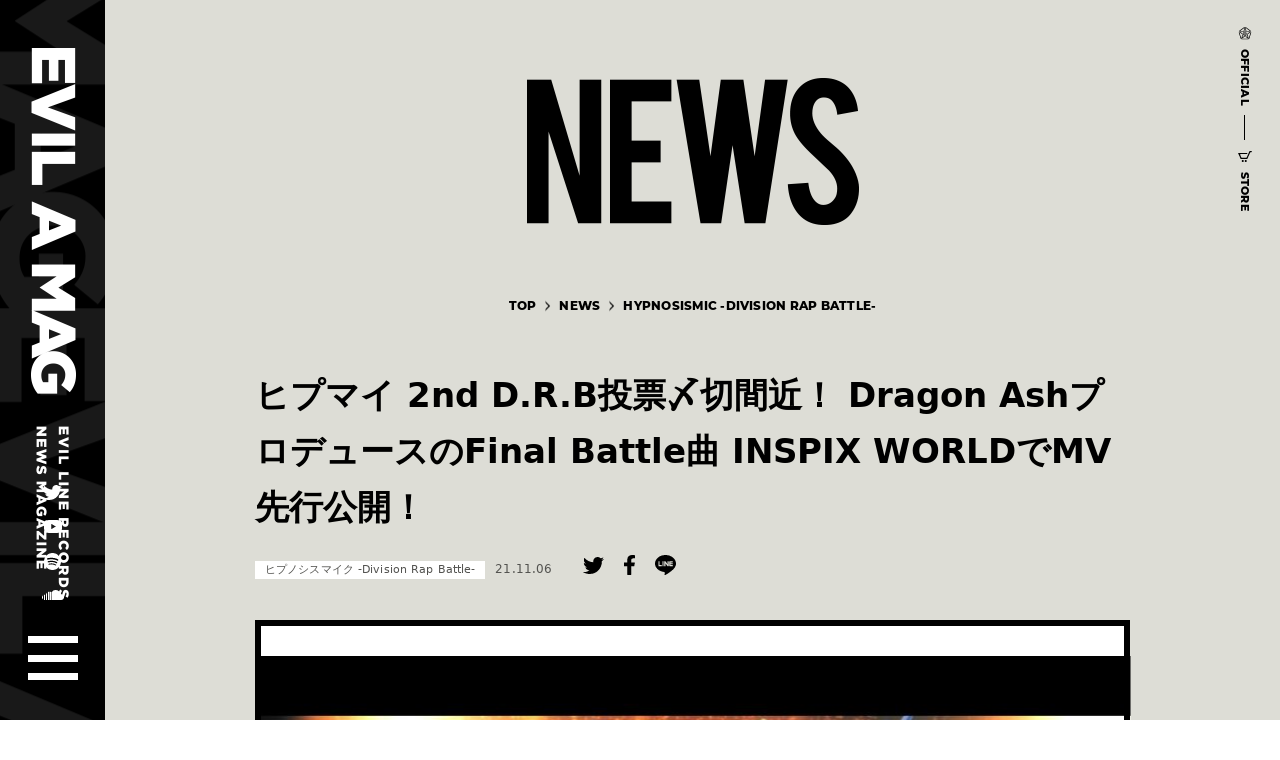

--- FILE ---
content_type: text/html; charset=UTF-8
request_url: https://evilamag.com/news/post/3652/
body_size: 11533
content:
<!DOCTYPE html>
<html lang="ja">
<head prefix="og: http://ogp.me/ns# fb: http://ogp.me/ns/fb# article: http://ogp.me/ns/article#">
  <meta charset="UTF-8">
  <meta http-equiv="x-ua-compatible" content="ie=edge">
  <meta name="viewport" content="width=device-width,user-scalable=no">
  <title>ヒプマイ 2nd D.R.B投票〆切間近！ Dragon AshプロデュースのFinal Battle曲 INSPIX WORLDでMV先行公開！ | NEWS | EVIL A MAG［EVIL LINE RECORDS公式ニュースマガジン］</title>
  <meta name="keywords" content="EVIL LINE RECORDS,ELR,EVIL A MAG,MAGAZINE,キングレコード">
  <meta name="description" content="メディアミックスを主眼に置いたレーベル『EVIL LINE RECORDS』に所属するアーティストやプロジェクトの最新ニュースやライブ・イベント情報、ムービーなど最新情報をお届けします。">
  <meta property="og:type" content="article">
  <meta property="og:url" content="https://evilamag.com/news/post/3652/">
  <meta property="og:title" content="ヒプマイ 2nd D.R.B投票〆切間近！ Dragon AshプロデュースのFinal Battle曲 INSPIX WORLDでMV先行公開！ | NEWS | EVIL A MAG［EVIL LINE RECORDS公式ニュースマガジン］">
  <meta property="og:description" content="メディアミックスを主眼に置いたレーベル『EVIL LINE RECORDS』に所属するアーティストやプロジェクトの最新ニュースやライブ・イベント情報、ムービーなど最新情報をお届けします。">
  <meta property="og:image" content="https://evilamag.com/shared/img/common/og-image.png">
  <meta property="og:site_name" content="EVIL A MAG［EVIL LINE RECORDS公式ニュースマガジン］">
  <meta property="og:locate" content="ja_JP">
  <meta name="twitter:card" content="summary_large_image">
  <meta name="twitter:title" content="ヒプマイ 2nd D.R.B投票〆切間近！ Dragon AshプロデュースのFinal Battle曲 INSPIX WORLDでMV先行公開！ | NEWS | EVIL A MAG［EVIL LINE RECORDS公式ニュースマガジン］">
  <meta name="twitter:description" content="メディアミックスを主眼に置いたレーベル『EVIL LINE RECORDS』に所属するアーティストやプロジェクトの最新ニュースやライブ・イベント情報、ムービーなど最新情報をお届けします。">
  <meta name="twitter:image:src" content="https://evilamag.com/shared/img/common/og-image.png">
  
  <!-- Global site tag (gtag.js) - Google Analytics -->
  <script async src="https://www.googletagmanager.com/gtag/js?id=UA-157152750-1"></script>
  <script>
    window.dataLayer = window.dataLayer || [];
    function gtag(){dataLayer.push(arguments);}
    gtag('js', new Date());

    gtag('config', 'UA-157152750-1');
  </script>
  <script>
    (function(d) {
      var config = {
            kitId: 'qxe0bzx',
            scriptTimeout: 3000,
            async: true
          },
          h=d.documentElement,t=setTimeout(function(){h.className=h.className.replace(/\bwf-loading\b/g,"")+" wf-inactive";},config.scriptTimeout),tk=d.createElement("script"),f=false,s=d.getElementsByTagName("script")[0],a;h.className+=" wf-loading";tk.src='https://use.typekit.net/'+config.kitId+'.js';tk.async=true;tk.onload=tk.onreadystatechange=function(){a=this.readyState;if(f||a&&a!="complete"&&a!="loaded")return;f=true;clearTimeout(t);try{Typekit.load(config)}catch(e){}};s.parentNode.insertBefore(tk,s)
    })(document);
  
  </script>
  
  <link rel="icon" href="/favicon.ico">
  <link rel="apple-touch-icon" sizes="152x152" href="/shared/img/common/apple-touch-icon-152x152.png">
  <!-- CSS Setting-->
  <link rel="stylesheet" href="/shared/css/base.css?v=1.10">
  <link rel="stylesheet" href="/shared/css/news.css?v=0.40">
</head>
<body>
<div id="pagetop"></div>
<div id="blind"></div>
<!-- \(==========  [ HEADER ]  ==========)/-->
<header id="header" class="header">
  <div class="header__inner">
    <h1 class="header__title"><a href="/" class="insite"><span>EVIL A MAG [EVIL LINE RECORDS NEWS MAGAZINE]</span></a></h1>
    <div class="header__links">
      <ul class="fadeover">
        <li class="header__links__elr"><a href="https://twitter.com/evillinerecords" target="_blank">
            <svg xmlns="http://www.w3.org/2000/svg" xmlns:xlink="http://www.w3.org/1999/xlink" width="19" height="15" viewBox="0 0 19 15">
              <path fill-rule="evenodd" fill="#ffffff" d="M5.98,15c7.17,0,11.09-5.77,11.09-10.77c0-0.16,0-0.33-0.01-0.49c0.76-0.53,1.42-1.2,1.94-1.96c-0.7,0.3-1.45,0.5-2.24,0.6c0.8-0.47,1.42-1.21,1.71-2.09C17.72,0.71,16.89,1.03,16,1.2C15.29,0.46,14.28,0,13.15,0C11,0,9.26,1.7,9.26,3.79c0,0.3,0.03,0.59,0.1,0.86C6.12,4.49,3.24,2.98,1.32,0.69C0.99,1.25,0.79,1.9,0.79,2.6c0,1.31,0.69,2.47,1.73,3.15C1.89,5.73,1.29,5.56,0.76,5.28c0,0.02,0,0.03,0,0.05c0,1.83,1.34,3.37,3.13,3.71C3.56,9.12,3.22,9.17,2.86,9.17c-0.25,0-0.5-0.02-0.73-0.07c0.5,1.5,1.94,2.6,3.64,2.63c-1.33,1.02-3.02,1.62-4.84,1.62c-0.31,0-0.62-0.02-0.93-0.05C1.73,14.37,3.77,15,5.98,15"></path>
            </svg></a></li>
        <li class="header__links__youtube"><a href="https://www.youtube.com/channel/UCuIYzXlroVyuxJbWCOYraRw" target="_blank">
            <svg xmlns="http://www.w3.org/2000/svg" xmlns:xlink="http://www.w3.org/1999/xlink" width="18" height="13" viewBox="0 0 18 13">
              <path fill-rule="evenodd" fill="#ffffff" d="M17.62,2.03c-0.21-0.8-0.82-1.43-1.59-1.64C14.63,0,9,0,9,0S3.37,0,1.97,0.39C1.19,0.6,0.58,1.23,0.38,2.03C0,3.48,0,6.5,0,6.5s0,3.02,0.38,4.47c0.21,0.8,0.82,1.43,1.59,1.64C3.37,13,9,13,9,13s5.63,0,7.03-0.39c0.77-0.21,1.38-0.84,1.59-1.64C18,9.52,18,6.5,18,6.5S18,3.48,17.62,2.03z M7.16,9.24V3.76l4.7,2.74L7.16,9.24z"></path>
            </svg></a></li>
        <li class="header__links__spotify"><a href="https://open.spotify.com/playlist/2Q36BNhTi6TyYxA3P2ESRm" target="_blank">
            <svg xmlns="http://www.w3.org/2000/svg" xmlns:xlink="http://www.w3.org/1999/xlink" width="17" height="17" viewBox="0 0 17 17">
              <path fill-rule="evenodd" fill="#ffffff" d="M14.31,7.4c-0.14,0.23-0.38,0.36-0.64,0.36c-0.13,0-0.26-0.03-0.37-0.1c-1.93-1.13-4.28-1.37-5.91-1.38c-0.01,0-0.02,0-0.02,0c-1.97,0-3.49,0.35-3.5,0.35c-0.4,0.09-0.79-0.15-0.89-0.55C2.88,5.69,3.13,5.29,3.53,5.2c0.07-0.02,1.69-0.39,3.84-0.39c0.01,0,0.02,0,0.03,0c1.81,0,4.44,0.28,6.65,1.58C14.39,6.6,14.51,7.05,14.31,7.4z M13.2,10.05c-0.12,0.19-0.33,0.3-0.54,0.3c-0.11,0-0.23-0.03-0.33-0.1C10.67,9.22,8.97,9,7.5,9.02c-1.66,0.01-2.98,0.33-3,0.34c-0.34,0.1-0.69-0.1-0.78-0.44c-0.1-0.34,0.1-0.69,0.44-0.78c0.1-0.03,1.42-0.35,3.23-0.37c1.65-0.01,3.7,0.23,5.61,1.41C13.3,9.36,13.39,9.75,13.2,10.05z M12.1,12.32c-0.11,0.16-0.28,0.25-0.46,0.25c-0.11,0-0.21-0.03-0.31-0.09c-0.91-0.61-2.46-1.02-3.76-1.02c-1.37,0-2.4,0.34-2.41,0.34c-0.29,0.1-0.6-0.06-0.7-0.35c-0.1-0.29,0.06-0.6,0.35-0.7c0.05-0.02,1.21-0.4,2.76-0.4c1.29,0,3.09,0.35,4.37,1.2C12.2,11.72,12.27,12.07,12.1,12.32z M8.5,0C3.81,0,0,3.81,0,8.5S3.81,17,8.5,17S17,13.19,17,8.5S13.19,0,8.5,0z"></path>
            </svg></a></li>
        <li class="header__links__soundcloud"><a href="https://soundcloud.com/evil-line-records" target="_blank">
            <svg xmlns="http://www.w3.org/2000/svg" xmlns:xlink="http://www.w3.org/1999/xlink" width="22" height="10" viewBox="0 0 22 10">
              <path fill-rule="evenodd" fill="#ffffff" d="M2.99,4.77c-0.2-0.03-0.42-0.05-0.67-0.05c-0.11,0-0.22,0.02-0.33,0.04v5.15C2.2,9.97,2.42,10,2.65,10c0.08,0,0.2,0,0.34,0V4.77z M19.42,4.2c-0.72,0-1.14,0.27-1.14,0.27S17.87,0,13.67,0c-2.44,0-3.4,1.43-3.71,2.05V10c4.4,0,9.11,0,9.11,0S22,9.95,22,7.12C22,4.95,20.14,4.2,19.42,4.2z M1,5.22C0.41,5.69,0,6.46,0,7.35c0,0.84,0.4,1.57,1,2.06V5.22zM5.98,10c0.47,0,0.97,0,1.49,0V1.68C6.89,1.7,6.39,1.8,5.98,1.98V10z M9.46,2.14C9.13,1.97,8.59,1.76,7.97,1.7V10c0.49,0,0.99,0,1.49,0V2.14z M3.98,10c0.3,0,0.63,0,1,0V2.63c-0.55,0.53-0.85,1.17-1,1.65V10z"></path>
            </svg></a></li>
      </ul>
    </div>
    <p id="headerMenuBtn" class="header__menu fadeover"><a href="#"><span class="header__menu__bar1"></span><span class="header__menu__bar2"></span><span class="header__menu__bar3"></span></a></p>
  </div>
</header>
<!-- \(==========  [ GLOBAL NAVIGATION ]  ==========)/-->
<div id="glnav" class="glnav">
  <div class="glnav__inner">
    <nav id="glnavList" class="glnav__list">
      <ul>
        <li><a href="/artist/" class="insite"><span class="glnav__list__bg"></span>
            <svg xmlns="http://www.w3.org/2000/svg" xmlns:xlink="http://www.w3.org/1999/xlink" width="447" height="138" viewBox="0 0 447 138">
              <path fill-rule="evenodd" fill="#000000" d="M22.8,1.62L0,136.3h21.1l4.94-30.94h21.18l4.8,30.94h21.25L50.77,1.62H22.8z M29.15,85.58l7.53-53.09l7.53,53.09H29.15z M140.69,53.31V33.74c0-9.7-2.34-17.28-7.01-22.74c-5.26-6.25-13.55-9.38-24.87-9.38H76.86V136.3h20.29V85.5h11.64c0.64,0,1.25-0.02,1.84-0.07l12.38,50.87h21.89l-15.03-58.85C137.08,70.91,140.69,62.86,140.69,53.31z M120.92,53.75c0,3.2-1.12,5.94-3.35,8.23c-2.23,2.29-4.97,3.43-8.2,3.43H97.16V22.37h12.21c7.7,0,11.55,3.91,11.55,11.74V53.75z M147.21,21.93h21.55V136.3h20.29V21.93h21.47V1.62h-63.31V21.93z M218.57,136.3h20.29V1.62h-20.29V136.3z M306.32,83.58c-2.76-4.87-6.62-9.82-11.58-14.84c-1.53-1.58-4.65-4.33-9.37-8.27c-3.98-3.3-6.99-6.15-9-8.57c-5.31-6.4-7.97-12.67-7.97-18.83c0-3.94,0.79-7.24,2.36-9.89c1.97-3.3,4.8-4.95,8.49-4.95c3.49,0,6.17,1.13,8.04,3.4c2.61,3.05,4.18,7.34,4.72,12.85l19.48-3.54c-0.54-5.86-2.04-11.04-4.5-15.54c-2.46-4.5-5.68-8.01-9.67-10.52C292.15,1.62,285.95,0,278.72,0c-7.53,0-13.82,1.9-18.89,5.69c-8.22,6.3-12.32,15.58-12.32,27.84c0,6.79,1.5,13.09,4.5,18.9c2.75,5.17,7.5,11,14.24,17.5c8.02,7.58,14.04,13.27,18.08,17.06c5.07,5.51,7.6,11.1,7.6,16.76c0,3.84-0.69,6.82-2.07,8.93c-2.66,4.18-6.2,6.35-10.63,6.5c-3.15,0.15-5.93-1.11-8.34-3.77c-3.3-3.49-5.39-9.16-6.27-16.98l-19.26,1.33c0.39,7.24,1.87,13.62,4.43,19.16c2.56,5.54,6,9.93,10.33,13.18c5.21,3.94,11.81,5.91,19.78,5.91c4.28,0,8.04-0.52,11.29-1.55c6-1.82,10.65-5,13.95-9.52c5.02-6.65,7.45-14.67,7.3-24.07c-0.1-3.84-1.11-8.15-3.03-12.92C308.63,87.96,307.6,85.85,306.32,83.58z M314.75,21.93h21.55V136.3h20.29V21.93h21.47V1.62h-63.31V21.93z M443.97,89.93c-0.79-1.97-1.82-4.09-3.1-6.35c-2.76-4.87-6.62-9.82-11.58-14.84c-1.53-1.58-4.65-4.33-9.37-8.27c-3.98-3.3-6.99-6.15-9-8.57c-5.31-6.4-7.97-12.67-7.97-18.83c0-3.94,0.79-7.24,2.36-9.89c1.97-3.3,4.8-4.95,8.49-4.95c3.49,0,6.17,1.13,8.04,3.4c2.61,3.05,4.18,7.34,4.72,12.85l19.48-3.54c-0.54-5.86-2.04-11.04-4.5-15.54c-2.46-4.5-5.68-8.01-9.67-10.52C426.7,1.62,420.5,0,413.27,0c-7.53,0-13.82,1.9-18.89,5.69c-8.22,6.3-12.32,15.58-12.32,27.84c0,6.79,1.5,13.09,4.5,18.9c2.75,5.17,7.5,11,14.24,17.5c8.02,7.58,14.04,13.27,18.08,17.06c5.07,5.51,7.6,11.1,7.6,16.76c0,3.84-0.69,6.82-2.07,8.93c-2.66,4.18-6.2,6.35-10.63,6.5c-3.15,0.15-5.93-1.11-8.34-3.77c-3.3-3.49-5.39-9.16-6.27-16.98l-19.26,1.33c0.39,7.24,1.87,13.62,4.43,19.16c2.56,5.54,6,9.93,10.33,13.18c5.21,3.94,11.81,5.91,19.78,5.91c4.28,0,8.04-0.52,11.29-1.55c6-1.82,10.65-5,13.95-9.52c5.02-6.65,7.45-14.67,7.3-24.07C446.89,99.01,445.89,94.71,443.97,89.93z"></path>
            </svg></a></li>
        <li><a href="/news/" class="insite"><span class="glnav__list__bg"></span>
            <svg xmlns="http://www.w3.org/2000/svg" xmlns:xlink="http://www.w3.org/1999/xlink" width="314" height="138" viewBox="0 0 314 138">
              <path fill-rule="evenodd" fill="#000000" d="M49.58,92.07L22.76,1.62H0V136.3h20.26V50.06l27.88,86.24h21.7V1.62H49.58V92.07z M76.67,136.3h57.68V116H96.93V79.15h27.33v-20.3H96.93V21.93h37.42V1.62H76.67V136.3z M214.23,73.76L203.63,1.62h-21.22l-9.72,72.14L162.08,1.62h-21.22l22.47,134.68h19.38l10.76-73.47l11.42,73.47h19.45l21-134.68h-21.22L214.23,73.76z M310.97,89.93c-0.79-1.97-1.82-4.09-3.09-6.35c-2.75-4.87-6.61-9.82-11.57-14.84c-1.52-1.58-4.64-4.33-9.36-8.27c-3.98-3.3-6.97-6.15-8.99-8.57c-5.3-6.4-7.96-12.67-7.96-18.83c0-3.94,0.78-7.24,2.36-9.89c1.96-3.3,4.79-4.95,8.47-4.95c3.49,0,6.16,1.13,8.03,3.4c2.6,3.05,4.17,7.34,4.71,12.85l19.45-3.54c-0.54-5.86-2.04-11.04-4.49-15.54c-2.46-4.5-5.67-8.01-9.65-10.52C293.73,1.62,287.55,0,280.33,0c-7.51,0-13.8,1.9-18.86,5.69c-8.2,6.3-12.3,15.58-12.3,27.84c0,6.79,1.5,13.09,4.49,18.9c2.75,5.17,7.49,11,14.22,17.5c8,7.58,14.02,13.27,18.05,17.06c5.06,5.51,7.59,11.1,7.59,16.76c0,3.84-0.69,6.82-2.06,8.93c-2.65,4.18-6.19,6.35-10.61,6.5c-3.14,0.15-5.92-1.11-8.32-3.77c-3.29-3.49-5.38-9.16-6.26-16.98l-19.23,1.33c0.39,7.24,1.87,13.62,4.42,19.16c2.55,5.54,5.99,9.93,10.31,13.18c5.21,3.94,11.79,5.91,19.74,5.91c4.27,0,8.03-0.52,11.27-1.55c5.99-1.82,10.63-5,13.92-9.52c5.01-6.65,7.44-14.67,7.29-24.07C313.89,99.01,312.89,94.71,310.97,89.93z"></path>
            </svg></a></li>
        <li><a href="/live-event/" class="insite"><span class="glnav__list__bg"></span>
            <svg xmlns="http://www.w3.org/2000/svg" xmlns:xlink="http://www.w3.org/1999/xlink" width="703" height="138" viewBox="0 0 703 138">
              <path fill-rule="evenodd" fill="#000000" d="M20.69,0.39H0v137.21h56.43v-20.54H20.69V0.39z M63.04,137.61h20.69V0.39H63.04V137.61z M129.2,107.21L112.04,0.39H90.37l24.45,137.21h28.52l24.9-137.21h-21.67L129.2,107.21z M174.92,137.61h58.91v-20.69h-38.22V79.38h27.91V58.69h-27.91V21.08h38.22V0.39h-58.91V137.61z M253.02,138h16.85L327.06,0h-16.85L253.02,138z M344.79,137.61h58.91v-20.69h-38.22V79.38h27.91V58.69h-27.91V21.08h38.22V0.39h-58.91V137.61z M449.17,107.21L432.02,0.39h-21.67l24.45,137.21h28.52l24.9-137.21h-21.67L449.17,107.21z M494.89,137.61h58.91v-20.69h-38.22V79.38h27.91V58.69h-27.91V21.08h38.22V0.39h-58.91V137.61z M611.08,92.55L583.69,0.39h-23.25v137.21h20.69V49.74l28.47,87.86h22.16V0.39h-20.69V92.55z M638.44,0.39v20.69h21.97v116.52h20.69V21.08H703V0.39H638.44z"></path>
            </svg></a></li>
        <li><a href="/movie/" class="insite"><span class="glnav__list__bg"></span>
            <svg xmlns="http://www.w3.org/2000/svg" xmlns:xlink="http://www.w3.org/1999/xlink" width="349" height="138" viewBox="0 0 349 138">
              <path fill-rule="evenodd" fill="#000000" d="M47.99,98.2L29.09,1.62H-0.01V136.3H20.3V51.91l19.69,84.39h16.3l17.55-84.62v84.62h20.31V1.62H66.15L47.99,98.2z M137.34,0c-8.76,0-16.29,3.14-22.59,9.41c-6.3,6.28-9.45,13.89-9.45,22.85v73.47c0,8.91,3.11,16.51,9.34,22.82c6.23,6.3,13.8,9.45,22.71,9.45c8.91,0,16.51-3.14,22.82-9.41c6.3-6.28,9.45-13.89,9.45-22.85V32.27c0-8.91-3.14-16.51-9.41-22.82C153.92,3.15,146.3,0,137.34,0z M148.42,105.6c0,3.2-1.12,5.93-3.36,8.19c-2.24,2.26-4.98,3.39-8.23,3.39c-3.2,0-5.94-1.13-8.23-3.39c-2.29-2.26-3.43-4.99-3.43-8.19V31.89c0-3.25,1.14-5.99,3.43-8.23c2.29-2.24,5.03-3.36,8.23-3.36c3.25,0,5.99,1.12,8.23,3.36c2.24,2.24,3.36,4.98,3.36,8.23V105.6z M211.82,106.47L194.99,1.62h-21.27l24,134.68h27.99L250.15,1.62h-21.27L211.82,106.47z M259.64,136.3h20.31V1.62h-20.31V136.3z M348.99,21.93V1.62h-57.82V136.3h57.82V116h-37.51V79.15h27.39v-20.3h-27.39V21.93H348.99z"></path>
            </svg></a></li>
        <li><a href="/special/" class="insite"><span class="glnav__list__bg"></span>
            <svg xmlns="http://www.w3.org/2000/svg" xmlns:xlink="http://www.w3.org/1999/xlink" width="442" height="138" viewBox="0 0 442 138">
              <path fill-rule="evenodd" fill="#000000" d="M60.94,83.61c-2.76-4.87-6.62-9.82-11.58-14.83c-1.53-1.57-4.65-4.33-9.37-8.27c-3.98-3.3-6.98-6.15-9-8.56c-5.31-6.39-7.97-12.67-7.97-18.82c0-3.94,0.79-7.23,2.36-9.89c1.97-3.3,4.8-4.94,8.48-4.94c3.49,0,6.17,1.13,8.04,3.39c2.61,3.05,4.18,7.33,4.72,12.84l19.48-3.54c-0.54-5.85-2.04-11.03-4.5-15.53c-2.46-4.5-5.68-8.01-9.67-10.52C46.78,1.7,40.58,0.07,33.35,0.07c-7.53,0-13.82,1.89-18.89,5.68C6.25,12.05,2.14,21.33,2.14,33.58c0,6.79,1.5,13.09,4.5,18.89c2.75,5.17,7.5,11,14.24,17.49c8.02,7.58,14.04,13.26,18.08,17.05c5.07,5.51,7.6,11.09,7.6,16.75c0,3.84-0.69,6.81-2.07,8.93c-2.66,4.18-6.2,6.35-10.62,6.49c-3.15,0.15-5.93-1.11-8.34-3.76c-3.3-3.49-5.39-9.15-6.27-16.97L0,99.77c0.39,7.23,1.87,13.62,4.43,19.15c2.56,5.53,6,9.93,10.33,13.17c5.21,3.94,11.81,5.9,19.77,5.9c4.28,0,8.04-0.52,11.29-1.55c6-1.82,10.65-4.99,13.94-9.52c5.02-6.64,7.45-14.66,7.3-24.06c-0.1-3.84-1.11-8.14-3.03-12.91C63.26,87.99,62.22,85.88,60.94,83.61z M105.57,1.7H73.62V136.3h20.29V85.53h11.71c8.79,0,16.28-3.15,22.46-9.45c6.19-6.3,9.28-13.87,9.28-22.73V33.8c0-9.2-2.73-16.78-8.19-22.73C123.33,4.82,115.46,1.7,105.57,1.7z M117.67,53.8c0,3.2-1.12,5.94-3.35,8.23c-2.23,2.29-4.97,3.43-8.2,3.43H93.91V22.43h12.21c3.53,0,6.34,1.07,8.42,3.21c2.08,2.14,3.13,4.98,3.13,8.52V53.8z M143.91,136.3h57.77v-20.29H164.2V79.18h27.37V58.89H164.2v-36.9h37.48V1.7h-57.77V136.3z M239.87,0c-8.85,0-16.43,3.14-22.73,9.41c-6.3,6.27-9.44,13.86-9.44,22.77v73.72c0,8.9,3.12,16.48,9.37,22.73c6.25,6.25,13.85,9.37,22.8,9.37c8.8,0,16.35-3.11,22.65-9.34c6.3-6.22,9.44-13.81,9.44-22.77V87.15h-21.03v18.52c0,3.25-1.14,6-3.43,8.27c-2.29,2.26-5.05,3.39-8.3,3.39c-3.2,0-5.93-1.13-8.19-3.39c-2.26-2.26-3.39-5.02-3.39-8.27V31.81c0-3.25,1.13-6.01,3.39-8.3c2.26-2.29,4.99-3.43,8.19-3.43c3.25,0,6.01,1.14,8.3,3.43c2.29,2.29,3.43,5.06,3.43,8.3v15.72h21.03V32.18c0-8.86-3.11-16.43-9.33-22.73C256.4,3.15,248.82,0,239.87,0z M280.01,136.3h20.29V1.7h-20.29V136.3z M329.61,1.7l-22.8,134.61h21.1l4.94-30.92h21.18l4.8,30.92h21.25L357.58,1.7H329.61z M335.96,85.6l7.53-53.06l7.53,53.06H335.96z M406.95,116.16V1.7h-20.29V136.3H442v-20.15H406.95z"></path>
            </svg></a></li>
      </ul>
    </nav>
  </div>
</div>
<!-- \(==========  [ SUB LINKS ]  ==========)/-->
<div id="sublink" class="sublink">
  <div class="sublink__inner">
    <ul class="fadeover">
            <li class="sublink__official"><a href="http://evilline.com/" target="_blank"><span class="sublink__icon">
                <svg xmlns="http://www.w3.org/2000/svg" xmlns:xlink="http://www.w3.org/1999/xlink" width="13" height="13" viewBox="0 0 13 13">
                  <path fill-rule="evenodd" fill="#000000" d="M7.96,7.91l-4.27,3.23L4.45,8.7L3.91,8.29l-1.43,4.58l5.69-4.3L7.96,7.91z M6.22,8.81L1.96,5.58h2.46l0.21-0.66H0l5.68,4.3L6.22,8.81z M9.26,7.74L13,4.92H5.97L5.76,5.58h5.28l-1.99,1.5L9.26,7.74z M10.38,11.37l0.34,1.1l2.21-7.08l-0.9,0.68L10.38,11.37zM3.76,12.32L2.86,13h7.28l-0.9-0.68H3.76z M0.96,6.05l-0.9-0.68l2.21,7.09l0.34-1.1L0.96,6.05z M5.72,1.43l0.34-1.1L0.44,4.58h1.11L5.72,1.43z M11.45,4.58h1.11L6.94,0.33l0.34,1.1L11.45,4.58z M8.68,7.25C8.55,7.42,8.4,7.58,8.23,7.71l1.07,3.42l-1.99-1.5l-0.54,0.41l3.74,2.83L8.74,7.18L8.68,7.25z M8.34,5.91H7.8c0.26,0.14,0.51,0.34,0.72,0.57L8.34,5.91z M5.35,5.84L6.5,2.15l0.76,2.44h0.67L6.5,0L4.47,6.49C4.73,6.21,5.02,5.99,5.35,5.84z M4.53,6.84L4.44,6.96l0.09,0.12c0.5,0.63,1.2,0.98,1.97,0.98c0.77,0,1.47-0.35,1.97-0.98l0.09-0.12L8.48,6.84c-0.5-0.63-1.2-0.98-1.97-0.98C5.73,5.86,5.03,6.21,4.53,6.84z M5.84,7.57C5.49,7.46,5.16,7.25,4.9,6.96c0.27-0.3,0.59-0.5,0.94-0.62C5.7,6.51,5.6,6.72,5.6,6.96C5.6,7.2,5.7,7.41,5.84,7.57z M8.11,6.96c-0.27,0.3-0.59,0.5-0.94,0.62C7.31,7.41,7.4,7.2,7.4,6.96c0-0.24-0.09-0.45-0.24-0.62C7.52,6.46,7.85,6.66,8.11,6.96z M7.05,6.96c0,0.31-0.25,0.57-0.55,0.57c-0.3,0-0.55-0.26-0.55-0.57c0-0.32,0.25-0.57,0.55-0.57C6.81,6.39,7.05,6.64,7.05,6.96z M6.29,6.96c0,0.12,0.09,0.22,0.21,0.22c0.12,0,0.21-0.1,0.21-0.22c0-0.12-0.1-0.22-0.21-0.22C6.39,6.74,6.29,6.84,6.29,6.96z"></path>
                </svg></span><span class="sublink__text">OFFICIAL</span></a></li>
      <li class="sublink__store"><a href="https://kingeshop.jp/shop/pages/evillinerecords.aspx" target="_blank"><span class="sublink__icon">
                <svg xmlns="http://www.w3.org/2000/svg" xmlns:xlink="http://www.w3.org/1999/xlink" width="14" height="11" viewBox="0 0 14 11">
                  <path fill-rule="evenodd" fill="#000000" d="M4.73,8.93c-0.56,0-1.01,0.46-1.01,1.03c0,0.57,0.45,1.03,1.01,1.03c0.56,0,1.01-0.46,1.01-1.03C5.74,9.4,5.29,8.93,4.73,8.93z M7.73,8.93c-0.56,0-1.01,0.46-1.01,1.03c0,0.57,0.45,1.03,1.01,1.03c0.56,0,1.01-0.46,1.01-1.03C8.74,9.4,8.29,8.93,7.73,8.93z M11.54,0.03L8.51,6.82L3.48,6.85L1.87,3.13l7.12-0.03l0.53-1.21H0l2.7,6.17h6.59l3.02-6.82l1.13-0.03L14,0L11.54,0.03z"></path>
                </svg></span><span class="sublink__text">STORE</span></a></li>
    </ul>
  </div>
</div>
<!-- \(==========  [ CONTENT ]  ==========)/-->
<article class="container">
  
  <div id="news-page" class="page--cat">
    <!-- \(==========  [ PAGE TITLE ]  ==========)/-->
    <section class="pagetitle is--detail">
      <div class="pagetitle__inner">
        <h2 class="pagetitle__head"><img src="/shared/img/news/page_title.png" width="332" height="147" alt=""></h2>
      </div>
    </section>
    <!-- \(==========  [ BREAD CRUMB ]  ==========)/-->
    <section class="breadcrumb">
      <div class="breadcrumb__inner">
        <ul>
          <li><a href="/" class="insite"><span>TOP</span></a></li>
          <li><a href="/news/" class="insite"><span>NEWS</span></a></li>
          <li><a href="https://evilamag.com/news/hypnosismic/" class="insite"><span>HYPNOSISMIC -DIVISION RAP BATTLE-</span></a></li>
        </ul>
      </div>
    </section>
    <!-- \(==========  [ DETAILS ]  ==========)/-->
    <section class="details">
      <div class="details__inner">
        <h3 class="details__head">ヒプマイ 2nd D.R.B投票〆切間近！ Dragon AshプロデュースのFinal Battle曲 INSPIX WORLDでMV先行公開！</h3>
        <div class="details__caps">
          <p class="details__caps__desc"><span>ヒプノシスマイク -Division Rap Battle-</span><span>21.11.06</span></p>
          <div class="details__caps__share">
            <ul>
              <li><a href="http://twitter.com/share?text=%E3%83%92%E3%83%97%E3%83%9E%E3%82%A4+2nd+D.R.B%E6%8A%95%E7%A5%A8%E3%80%86%E5%88%87%E9%96%93%E8%BF%91%EF%BC%81+Dragon+Ash%E3%83%97%E3%83%AD%E3%83%87%E3%83%A5%E3%83%BC%E3%82%B9%E3%81%AEFinal+Battle%E6%9B%B2+INSPIX+WORLD%E3%81%A7MV%E5%85%88%E8%A1%8C%E5%85%AC%E9%96%8B%EF%BC%81+%7C+NEWS+%7C+EVIL+A+MAG%EF%BC%BBEVIL+LINE+RECORDS%E5%85%AC%E5%BC%8F%E3%83%8B%E3%83%A5%E3%83%BC%E3%82%B9%E3%83%9E%E3%82%AC%E3%82%B8%E3%83%B3%EF%BC%BD&url=https%3A%2F%2Fevilamag.com%2Fnews%2Fpost%2F3652%2F&hashtags=ELR" onclick="window.open(this.href,'tw_window', 'screenX='+(screen.width - 600) / 2+',screenY='+(screen.height - 500) / 2+',width=600, height=300, menubar=no, toolbar=no, scrollbars=yes');return false;">
                  <svg xmlns="http://www.w3.org/2000/svg" xmlns:xlink="http://www.w3.org/1999/xlink" width="21" height="17" viewBox="0 0 21 17">
                    <path fill-rule="evenodd" fill="#000000" d="M6.6,17c7.92,0,12.26-6.54,12.26-12.21c0-0.19,0-0.37-0.01-0.55c0.84-0.61,1.57-1.36,2.15-2.22c-0.77,0.34-1.6,0.57-2.47,0.68c0.89-0.53,1.57-1.37,1.89-2.37c-0.83,0.49-1.75,0.85-2.74,1.04C16.9,0.52,15.78,0,14.54,0c-2.38,0-4.31,1.92-4.31,4.29c0,0.34,0.04,0.66,0.11,0.98C6.76,5.09,3.59,3.38,1.46,0.79C1.09,1.42,0.88,2.16,0.88,2.94c0,1.49,0.76,2.8,1.92,3.57C2.09,6.49,1.42,6.3,0.84,5.98c0,0.02,0,0.04,0,0.05c0,2.08,1.49,3.81,3.46,4.21c-0.36,0.1-0.74,0.15-1.14,0.15c-0.28,0-0.55-0.03-0.81-0.08c0.55,1.71,2.14,2.95,4.02,2.98c-1.47,1.15-3.33,1.84-5.35,1.84c-0.35,0-0.69-0.02-1.03-0.06C1.91,16.29,4.17,17,6.6,17"></path>
                  </svg></a></li>
              <li><a href="https://www.facebook.com/share.php?u=https%3A%2F%2Fevilamag.com%2Fnews%2Fpost%2F3652%2F" onclick="window.open(this.href,'tw_window', 'screenX='+(screen.width - 800) / 2+',screenY='+(screen.height - 400) / 2+',width=800, height=400, menubar=no, toolbar=no, scrollbars=yes');return false;">
                  <svg xmlns="http://www.w3.org/2000/svg" xmlns:xlink="http://www.w3.org/1999/xlink" width="11" height="20" viewBox="0 0 11 20">
                    <path fill-rule="evenodd" fill="#000000" d="M10.28,11.17l0.57-3.59H7.28V5.24c0-0.98,0.5-1.94,2.1-1.94H11V0.24C11,0.24,9.53,0,8.12,0C5.18,0,3.26,1.72,3.26,4.83v2.74H0v3.59h3.26v8.68C3.92,19.95,4.59,20,5.27,20s1.35-0.05,2.01-0.15v-8.68H10.28z"></path>
                  </svg></a></li>
              <li><a href="//line.naver.jp/R/msg/text/?%20https%3A%2F%2Fevilamag.com%2Fnews%2Fpost%2F3652%2F" onclick="window.open(this.href,'tw_window', 'screenX='+(screen.width - 800) / 2+',screenY='+(screen.height - 600) / 2+',width=800, height=600, menubar=no, toolbar=no, scrollbars=yes');return false;">
                  <svg xmlns="http://www.w3.org/2000/svg" xmlns:xlink="http://www.w3.org/1999/xlink" width="21" height="20" viewBox="0 0 21 20">
                    <path fill-rule="evenodd" fill="#000000" d="M21,8.52C21,3.82,16.29,0,10.5,0C4.71,0,0,3.82,0,8.52c0,4.21,3.74,7.74,8.78,8.4c0.34,0.07,0.81,0.23,0.93,0.52c0.11,0.27,0.07,0.68,0.03,0.95c0,0-0.12,0.74-0.15,0.9c-0.05,0.27-0.21,1.04,0.91,0.57c1.12-0.47,6.05-3.56,8.25-6.09h0C20.27,12.09,21,10.4,21,8.52z M6.8,11.02c0,0.11-0.09,0.2-0.2,0.2H3.65h0c-0.05,0-0.1-0.02-0.14-0.06c0,0,0,0,0,0c0,0,0,0,0,0c-0.04-0.04-0.06-0.09-0.06-0.14v0V6.45c0-0.11,0.09-0.2,0.2-0.2h0.74c0.11,0,0.2,0.09,0.2,0.2v3.63h2c0.11,0,0.2,0.09,0.2,0.2V11.02z M8.57,11.02c0,0.11-0.09,0.2-0.2,0.2H7.63c-0.11,0-0.2-0.09-0.2-0.2V6.45c0-0.11,0.09-0.2,0.2-0.2h0.74c0.11,0,0.2,0.09,0.2,0.2V11.02z M13.64,11.02c0,0.11-0.09,0.2-0.2,0.2H12.7c-0.02,0-0.04,0-0.05-0.01c0,0,0,0,0,0c0,0-0.01,0-0.01,0c0,0,0,0-0.01,0c0,0-0.01,0-0.01,0c0,0-0.01,0-0.01,0c0,0,0,0-0.01,0c0,0-0.01,0-0.01-0.01c0,0,0,0,0,0c-0.02-0.01-0.04-0.03-0.05-0.05l-2.1-2.83v2.72c0,0.11-0.09,0.2-0.2,0.2H9.49c-0.11,0-0.2-0.09-0.2-0.2V6.45c0-0.11,0.09-0.2,0.2-0.2h0.74c0,0,0,0,0.01,0c0,0,0.01,0,0.01,0c0,0,0.01,0,0.01,0c0,0,0.01,0,0.01,0c0,0,0.01,0,0.01,0c0,0,0,0,0.01,0c0,0,0.01,0,0.01,0c0,0,0,0,0.01,0c0,0,0.01,0,0.01,0.01c0,0,0,0,0.01,0c0,0,0.01,0,0.01,0.01c0,0,0,0,0.01,0c0,0,0.01,0,0.01,0.01c0,0,0,0,0.01,0c0,0,0.01,0.01,0.01,0.01c0,0,0,0,0,0c0,0,0.01,0.01,0.01,0.01c0,0,0,0,0,0c0.01,0.01,0.01,0.01,0.02,0.02l2.1,2.83V6.45c0-0.11,0.09-0.2,0.2-0.2h0.74c0.11,0,0.2,0.09,0.2,0.2V11.02z M17.71,7.19c0,0.11-0.09,0.2-0.2,0.2h-2v0.77h2c0.11,0,0.2,0.09,0.2,0.2v0.74c0,0.11-0.09,0.2-0.2,0.2h-2v0.77h2c0.11,0,0.2,0.09,0.2,0.2v0.74c0,0.11-0.09,0.2-0.2,0.2h-2.94h0c-0.06,0-0.1-0.02-0.14-0.06c0,0,0,0,0,0c0,0,0,0,0,0c-0.04-0.04-0.06-0.09-0.06-0.14v0V6.45v0c0-0.05,0.02-0.1,0.06-0.14c0,0,0,0,0,0c0,0,0,0,0,0c0.04-0.04,0.09-0.06,0.14-0.06h0h2.94c0.11,0,0.2,0.09,0.2,0.2V7.19z"></path>
                  </svg></a></li>
            </ul>
          </div>
        </div>
                <p class="details__img"><img src="/uploads/2021/11/SHOWDOWNサムネ-e1636013290925.jpg" alt=""></p>
                <div class="details__shareSp">
          <ul>
            <li><a href="http://twitter.com/share?text=%E3%83%92%E3%83%97%E3%83%9E%E3%82%A4+2nd+D.R.B%E6%8A%95%E7%A5%A8%E3%80%86%E5%88%87%E9%96%93%E8%BF%91%EF%BC%81+Dragon+Ash%E3%83%97%E3%83%AD%E3%83%87%E3%83%A5%E3%83%BC%E3%82%B9%E3%81%AEFinal+Battle%E6%9B%B2+INSPIX+WORLD%E3%81%A7MV%E5%85%88%E8%A1%8C%E5%85%AC%E9%96%8B%EF%BC%81+%7C+NEWS+%7C+EVIL+A+MAG%EF%BC%BBEVIL+LINE+RECORDS%E5%85%AC%E5%BC%8F%E3%83%8B%E3%83%A5%E3%83%BC%E3%82%B9%E3%83%9E%E3%82%AC%E3%82%B8%E3%83%B3%EF%BC%BD&url=https%3A%2F%2Fevilamag.com%2Fnews%2Fpost%2F3652%2F&hashtags=ELR" onclick="window.open(this.href,'tw_window', 'screenX='+(screen.width - 600) / 2+',screenY='+(screen.height - 500) / 2+',width=600, height=300, menubar=no, toolbar=no, scrollbars=yes');return false;">
                <svg xmlns="http://www.w3.org/2000/svg" xmlns:xlink="http://www.w3.org/1999/xlink" width="21" height="17" viewBox="0 0 21 17">
                  <path fill-rule="evenodd" fill="#000000" d="M6.6,17c7.92,0,12.26-6.54,12.26-12.21c0-0.19,0-0.37-0.01-0.55c0.84-0.61,1.57-1.36,2.15-2.22c-0.77,0.34-1.6,0.57-2.47,0.68c0.89-0.53,1.57-1.37,1.89-2.37c-0.83,0.49-1.75,0.85-2.74,1.04C16.9,0.52,15.78,0,14.54,0c-2.38,0-4.31,1.92-4.31,4.29c0,0.34,0.04,0.66,0.11,0.98C6.76,5.09,3.59,3.38,1.46,0.79C1.09,1.42,0.88,2.16,0.88,2.94c0,1.49,0.76,2.8,1.92,3.57C2.09,6.49,1.42,6.3,0.84,5.98c0,0.02,0,0.04,0,0.05c0,2.08,1.49,3.81,3.46,4.21c-0.36,0.1-0.74,0.15-1.14,0.15c-0.28,0-0.55-0.03-0.81-0.08c0.55,1.71,2.14,2.95,4.02,2.98c-1.47,1.15-3.33,1.84-5.35,1.84c-0.35,0-0.69-0.02-1.03-0.06C1.91,16.29,4.17,17,6.6,17"></path>
                </svg></a></li>
            <li><a href="https://www.facebook.com/share.php?u=https%3A%2F%2Fevilamag.com%2Fnews%2Fpost%2F3652%2F" onclick="window.open(this.href,'tw_window', 'screenX='+(screen.width - 800) / 2+',screenY='+(screen.height - 400) / 2+',width=800, height=400, menubar=no, toolbar=no, scrollbars=yes');return false;">
                <svg xmlns="http://www.w3.org/2000/svg" xmlns:xlink="http://www.w3.org/1999/xlink" width="11" height="20" viewBox="0 0 11 20">
                  <path fill-rule="evenodd" fill="#000000" d="M10.28,11.17l0.57-3.59H7.28V5.24c0-0.98,0.5-1.94,2.1-1.94H11V0.24C11,0.24,9.53,0,8.12,0C5.18,0,3.26,1.72,3.26,4.83v2.74H0v3.59h3.26v8.68C3.92,19.95,4.59,20,5.27,20s1.35-0.05,2.01-0.15v-8.68H10.28z"></path>
                </svg></a></li>
            <li><a href="//line.naver.jp/R/msg/text/?%20https%3A%2F%2Fevilamag.com%2Fnews%2Fpost%2F3652%2F" onclick="window.open(this.href,'tw_window', 'screenX='+(screen.width - 800) / 2+',screenY='+(screen.height - 600) / 2+',width=800, height=600, menubar=no, toolbar=no, scrollbars=yes');return false;">
                <svg xmlns="http://www.w3.org/2000/svg" xmlns:xlink="http://www.w3.org/1999/xlink" width="21" height="20" viewBox="0 0 21 20">
                  <path fill-rule="evenodd" fill="#000000" d="M21,8.52C21,3.82,16.29,0,10.5,0C4.71,0,0,3.82,0,8.52c0,4.21,3.74,7.74,8.78,8.4c0.34,0.07,0.81,0.23,0.93,0.52c0.11,0.27,0.07,0.68,0.03,0.95c0,0-0.12,0.74-0.15,0.9c-0.05,0.27-0.21,1.04,0.91,0.57c1.12-0.47,6.05-3.56,8.25-6.09h0C20.27,12.09,21,10.4,21,8.52z M6.8,11.02c0,0.11-0.09,0.2-0.2,0.2H3.65h0c-0.05,0-0.1-0.02-0.14-0.06c0,0,0,0,0,0c0,0,0,0,0,0c-0.04-0.04-0.06-0.09-0.06-0.14v0V6.45c0-0.11,0.09-0.2,0.2-0.2h0.74c0.11,0,0.2,0.09,0.2,0.2v3.63h2c0.11,0,0.2,0.09,0.2,0.2V11.02z M8.57,11.02c0,0.11-0.09,0.2-0.2,0.2H7.63c-0.11,0-0.2-0.09-0.2-0.2V6.45c0-0.11,0.09-0.2,0.2-0.2h0.74c0.11,0,0.2,0.09,0.2,0.2V11.02z M13.64,11.02c0,0.11-0.09,0.2-0.2,0.2H12.7c-0.02,0-0.04,0-0.05-0.01c0,0,0,0,0,0c0,0-0.01,0-0.01,0c0,0,0,0-0.01,0c0,0-0.01,0-0.01,0c0,0-0.01,0-0.01,0c0,0,0,0-0.01,0c0,0-0.01,0-0.01-0.01c0,0,0,0,0,0c-0.02-0.01-0.04-0.03-0.05-0.05l-2.1-2.83v2.72c0,0.11-0.09,0.2-0.2,0.2H9.49c-0.11,0-0.2-0.09-0.2-0.2V6.45c0-0.11,0.09-0.2,0.2-0.2h0.74c0,0,0,0,0.01,0c0,0,0.01,0,0.01,0c0,0,0.01,0,0.01,0c0,0,0.01,0,0.01,0c0,0,0.01,0,0.01,0c0,0,0,0,0.01,0c0,0,0.01,0,0.01,0c0,0,0,0,0.01,0c0,0,0.01,0,0.01,0.01c0,0,0,0,0.01,0c0,0,0.01,0,0.01,0.01c0,0,0,0,0.01,0c0,0,0.01,0,0.01,0.01c0,0,0,0,0.01,0c0,0,0.01,0.01,0.01,0.01c0,0,0,0,0,0c0,0,0.01,0.01,0.01,0.01c0,0,0,0,0,0c0.01,0.01,0.01,0.01,0.02,0.02l2.1,2.83V6.45c0-0.11,0.09-0.2,0.2-0.2h0.74c0.11,0,0.2,0.09,0.2,0.2V11.02z M17.71,7.19c0,0.11-0.09,0.2-0.2,0.2h-2v0.77h2c0.11,0,0.2,0.09,0.2,0.2v0.74c0,0.11-0.09,0.2-0.2,0.2h-2v0.77h2c0.11,0,0.2,0.09,0.2,0.2v0.74c0,0.11-0.09,0.2-0.2,0.2h-2.94h0c-0.06,0-0.1-0.02-0.14-0.06c0,0,0,0,0,0c0,0,0,0,0,0c-0.04-0.04-0.06-0.09-0.06-0.14v0V6.45v0c0-0.05,0.02-0.1,0.06-0.14c0,0,0,0,0,0c0,0,0,0,0,0c0.04-0.04,0.09-0.06,0.14-0.06h0h2.94c0.11,0,0.2,0.09,0.2,0.2V7.19z"></path>
                </svg></a></li>
          </ul>
        </div>
        <div class="details__content">
          <div class="details__content__text">
                        <p>2回目のバトルシーズンにあたる《2nd D.R.B》を開催中の「ヒプノシスマイク -Division Rap Battle-」。<br />
本日Final Battle進出のイケブクロ・ディビジョン“Buster Bros!!!”、シンジュク・ディビジョン“麻天狼”、シブヤ・ディビジョン“Fling Posse”によるバトル曲『SHOWDOWN』のミュージックビデオが ディープコミュニケーションSNS “INSPIX WORLD”で公開されました！</p>
<p>『SHOWDOWN』は、日本を代表するミクスチャーロックバンド“Dragon Ash”がプロデュースした楽曲で、9月8日(水)に発売されたFinal Battle CD『Buster Bros!!! VS 麻天狼 VS Fling Posse』に収録されています。</p>
<p>MVが公開された“INSPIX WORLD”では、3Dモデル化されたディビジョンメンバーがバーチャル空間でラップバトルを披露する『ヒプノシスマイク -Division Rap Battle- VR BATTLE《2nd D.R.B》Final Battle』が配信中。</p>
<p>VR BATTLEは、優勝ディビジョンを決める3次投票要素にもなっており、投票期日は、11月14日(日)23:59まで。いよいよ投票〆切が迫ってきているので、MVが世界最速で視聴できるこの機会にぜひ“INSPIX WORLD”にログインし、投票にも参加してバトルを盛りあげましょう！</p>
<p>なお、本ミュージックビデオはヒプノシスマイク公式ファンクラブ“HYPSTER”では11月9日(火)19時、公式YouTubeチャンネルでは11月12日(金)19時にプレミア公開となります。</p>
<p>■『SHOWDOWN』MVプレミア公開URL<br />
<iframe src="//www.youtube.com/embed/f4txTwHPsFY" width="560" height="314" allowfullscreen="allowfullscreen"></iframe></p>
<hr />
<p><strong>ヒプノシスマイク -Division Rap Battle- VR BATTLE《2nd D.R.B》Final Battle<br />
<img fetchpriority="high" decoding="async" class="alignnone size-full wp-image-6149" src="http://hypnosismic.com/uploads/2021/10/FInalBattle開始のお知らせ_投票期間.png" alt="" width="1200" height="676" /></strong>チケット販売：販売中<br />
VR BATTLE《2nd D.R.B》Final Battle配信開始：10月16日(土)19:30<br />
チケット価格：1,500円または1,500円相当のIWコイン<br />
<br />
VR BATTLE《2nd D.R.B》Final Battleチケット販売サイト：<br />
<a href="https://www.inspix-world.com/collaboration/event/hypnosismic/">https://www.inspix-world.com/collaboration/event/hypnosismic/</a></p>
<p>“INSPIX WORLD”公式サイト<br />
<a href="https://www.inspix-world.com/">https://www.inspix-world.com/</a></p>
<p>※INSPIX WORLDとは？<br />
そこはまるで暮らせるテーマパーク<br />
INSPIX WORLDは、あなたの分身となるアバターに”性格反映アバター”を採用したディープコミュニケーションSNSです。<br />
人狼ゲーム、脱出ゲーム、音楽LIVEなどのさまざまなアトラクションでは表現豊かなアバターを通じて臨場感あふれるコミュニケーション体験をお楽しみください。<br />
本アプリケーションはスマートフォン（iOS.Android）／PCのマルチプラットフォームでお楽しみいただけます。<br />
<a href="https://www.inspix-world.com/">https://www.inspix-world.com/</a></p>
<hr />
<p><strong>Final Battle</strong><strong>投票システム<br />
<img decoding="async" class="alignnone size-full wp-image-6116" src="http://hypnosismic.com/uploads/2021/10/S_0927最新投票スケジュール_CD投票終了ver.png" alt="" width="941" height="530" /></strong><strong>【１次投票要素：ライブ投票】：投票終了<br />
</strong><strong>【2次投票要素：CD投票】：投票終了<br />
</strong><strong>【3次投票要素：VR BATTLE投票】<br />
</strong>投票期間：10月16日(土)19:30～11月14日(日)23:59まで。<br />
「VR BATTLEチケット販売サイト」でのVR BATTLE視聴チケット購入者が投票可能です。</p>
<p><strong>■「ヒプノシスマイク -Division Rap Battle-《2nd D.R.B》FinalBattle結果発表会」<br />
<img loading="lazy" decoding="async" class="alignnone wp-image-5831" src="http://hypnosismic.com/uploads/2021/08/1128_Final-Battle結果発表.png" alt="" width="488" height="275" /><br />
</strong>配信日時：11月28日(日)19時～20時<br />
視聴URL：<a href="https://abema.tv/channels/abema-special/slots/Dg3vFV9ge399tK">https://abema.tv/channels/abema-special/slots/Dg3vFV9ge399tK</a></p>
<hr />
<p><strong>【LIVE INFO】<br />
</strong><strong>■ヒプノシスマイク-Division Rap Battle- 3DCG LIVE ”HYPED-UP 01”<br />
<img loading="lazy" decoding="async" class="alignnone wp-image-6223 " src="http://hypnosismic.com/uploads/2021/10/2021_10013-ARkv_fix_RGB_small-2-1024x724.jpg" alt="" width="540" height="382" /><br />
</strong>詳細：<a href="https://hypnosismic.com/special/hipumaihu01/">https://hypnosismic.com/special/hipumaihu01/</a></p>
<p><strong>【Release INFO】<br />
</strong><strong>■Final Battle CD　ヒプノシスマイク –Division Rap Battle- 2nd Division Rap Battle 「Buster Bros!!! VS 麻天狼 VS Fling Posse」<br />
<img loading="lazy" decoding="async" class="alignnone wp-image-5798" src="http://hypnosismic.com/uploads/2021/08/Final-Battle-CD_JK.jpg" alt="" width="264" height="373" /><br />
</strong>詳細：<a href="https://hypnosismic.com/music/2021-9-8_kica-3293/">https://hypnosismic.com/music/2021-9-8_kica-3293/</a></p>          </div>
        </div>
        <div class="details__paging">
          <p class="details__paging__name">ヒプノシスマイク -Division Rap Battle-</p>
          <ul class="fadeover">
  
                  
                <ul>
        
                                        <li class="lists__paging__prev">
                        <a href="https://evilamag.com/news/post/3658/" class="insite"><span class="lists__paging__icon">
                      <svg xmlns="http://www.w3.org/2000/svg" xmlns:xlink="http://www.w3.org/1999/xlink" width="34" height="12" viewBox="0 0 34 12">
                        <polygon fill-rule="evenodd" fill="#000000" points="34,12 0,12 12.24,0 14.38,2.1 7.32,9.03 34,9.03"></polygon>
                      </svg></span><span class="lists__paging__text">PREV</span></a></li>
          
                                          <li class="lists__paging__next">
                        <a href="https://evilamag.com/news/post/3663/" class="insite"><span class="lists__paging__icon">
                      <svg xmlns="http://www.w3.org/2000/svg" xmlns:xlink="http://www.w3.org/1999/xlink" width="34" height="12" viewBox="0 0 34 12">
                        <polygon fill-rule="evenodd" fill="#000000" points="34,12 0,12 0,9.03 26.68,9.03 19.62,2.1 21.76,0"></polygon>
                      </svg></span><span class="lists__paging__text">NEXT</span></a></li>
          
                          
                </ul>
                         
          </ul>
        </div>
      </div>
    </section>
    <!-- \(==========  [ RECENT NEWS ]  ==========)/-->
    <section class="recent">
      <div class="recent__inner">
        <h4 class="recent__head"><img src="/shared/img/news/recent_head.png" width="457" height="81" alt=""></h4>
        <h5 class="recent__name">ヒプノシスマイク -Division Rap Battle-</h5>
        <div id="recentList" class="recent__list">
          <ul>
  
              
                <li><a href="https://evilamag.com/news/post/11914/" class="insite"><span style="background-image: url(/uploads/2025/08/映画ヒプマイ新規ビジュアル.jpg)" class="recent__list__thumb"></span><span class="recent__list__title">映画ヒプマイ 日本“初”のインタラクティブムービー、待望のBlu-ray化決定！新作ドラマトラック収録の超豪華Deluxe版も発売！「うた☆プリ」&#038;「ヒプマイ」 スペシャルコラボレーションの新情報も！</span></a></li>
    
                
                <li><a href="https://evilamag.com/news/post/11916/" class="insite"><span style="background-image: url(/uploads/2026/01/4.「ヒプノシスマイク-Division-Rap-Battle-HPLB-CROSS」.jpg)" class="recent__list__thumb"></span><span class="recent__list__title">ヒプマイ 新情報番組「ヒプノシスマイク-Division Rap Battle- HPLB CROSS」放送決定！</span></a></li>
    
                
                <li><a href="https://evilamag.com/news/post/11852/" class="insite"><span style="background-image: url(/uploads/2026/01/AnimeJapan2026告知画像.jpg)" class="recent__list__thumb"></span><span class="recent__list__title">『Animejapan2026』にキングレコードブース出展決定！</span></a></li>
    
                
                <li><a href="https://evilamag.com/news/post/11832/" class="insite"><span style="background-image: url(/uploads/2025/12/スクリーンショット-379.png)" class="recent__list__thumb"></span><span class="recent__list__title">舞台ヒプマイ 『ヒプノシスマイク -Division Rap Battle-』Rule the Stage -Ideal and Reality- Blu-rayダイジェスト映像！ジャケット写真＆収録内容も公開！</span></a></li>
    
                          
          </ul>
        </div>
        <p class="recent__top"><a href="/news/" class="insite"><img src="/shared/img/news/btn_newstop.png" width="490" height="111" alt=""></a></p>
      </div>
    </section>
  </div>
  <!-- ******************* ページ個別ここまで *******************-->
  


<p id="btnPagetop" class="btnPagetop pos--def"><a href="#pagetop" class="ancor"><img src="/shared/img/common/icon_pagetop.png" width="87" height="75" alt=""></a></p>
<!-- \(==========  [ FOTTER ]  ==========)/-->
<footer id="footer" class="footer">
  <div class="footer__inner">
    <div class="footer__artists">
      <p class="footer__artists__head"><img src="/shared/img/common/ft_artist_head.png" width="405" height="62" alt=""></p>
      <p class="footer__artists__elr">[ EVIL LINE RECORDS OFFICIAL WEBSITE ]</p>
      <div class="footer__artists__list">
        <ul>
          <li><a href="http://evilline.com/tokusatsu/profile/" target="_blank"><span>特撮</span></a></li>
          <li><a href="http://evilline.com/momoclo/profile/" target="_blank"><span>ももいろクローバーZ</span></a></li>
          <li><a href="http://evilline.com/thedresscodes/profile/" target="_blank"><span>ドレスコーズ</span></a></li>
          <li><a href="http://evilline.com/teddyloid/profile/" target="_blank"><span>TeddyLoid</span></a></li>
          <li><a href="http://evilline.com/earphones/profile/" target="_blank"><span>イヤホンズ</span></a></li>
          <li><a href="http://evilline.com/sauetoroyoshi/profile/" target="_blank"><span>サイプレス上野とロベルト吉野</span></a></li>
          <li><a href="http://evilline.com/dotsuitarunen/profile/" target="_blank"><span>どついたるねん</span></a></li>
          <li><a href="http://evilline.com/gesshokukaigi/" target="_blank"><span>月蝕會議</span></a></li>
          <li><a href="http://evilline.com/fncy/profile/" target="_blank"><span>FNCY</span></a></li>
          <li><a href="http://evilline.com/kiyoshiryujin/profile/" target="_blank"><span>清 竜人</span></a></li>
          <li><a href="http://sailormoon-official.com/" target="_blank"><span>美少女戦士セーラームーン</span></a></li>
          <li><a href="http://hypnosismic.com/" target="_blank"><span>ヒプノシスマイク-Division Rap Battle-</span></a></li>
          <li><a href="http://evilline.com/bolt/" target="_blank"><span>B.O.L.T</span></a></li>
        </ul>
      </div>
    </div>
    <div class="footer__block">
      <div class="footer__block__share">
        <p class="footer__block__share__head">SHARE ON</p>
        <ul class="footer__block__share__list">
          <li><a href="http://twitter.com/share?text=EVIL+A+MAG%EF%BC%BBEVIL+LINE+RECORDS%E5%85%AC%E5%BC%8F%E3%83%8B%E3%83%A5%E3%83%BC%E3%82%B9%E3%83%9E%E3%82%AC%E3%82%B8%E3%83%B3%EF%BC%BD&url=https%3A%2F%2Fevilamag.com%2F&hashtags=ELR" onclick="window.open(this.href,'tw_window', 'screenX='+(screen.width - 600) / 2+',screenY='+(screen.height - 500) / 2+',width=600, height=300, menubar=no, toolbar=no, scrollbars=yes');return false;"><span>Twitter</span></a></li>
          <li><a href="https://www.facebook.com/share.php?u=https%3A%2F%2Fevilamag.com" onclick="window.open(this.href,'tw_window', 'screenX='+(screen.width - 800) / 2+',screenY='+(screen.height - 400) / 2+',width=800, height=400, menubar=no, toolbar=no, scrollbars=yes');return false;"><span>Facebook</span></a></li>
          <li><a href="//line.naver.jp/R/msg/text/?%20https%3A%2F%2Fevilamag.com%2F" onclick="window.open(this.href,'tw_window', 'screenX='+(screen.width - 800) / 2+',screenY='+(screen.height - 600) / 2+',width=800, height=600, menubar=no, toolbar=no, scrollbars=yes');return false;"><span>LINE</span></a></li>
        </ul>
      </div>
      <div class="footer__block__rights">
        <ul class="fadeover">
          <li class="footer__block__rights__elr"><a href="http://evilline.com/" target="_blank"><img src="/shared/img/common/ft_logo_elr.png" width="89" height="25" alt=""></a></li>
          <li class="footer__block__rights__king"><a href="https://www.kingrecords.co.jp/" target="_blank"><img src="/shared/img/common/ft_logo_king.png" width="77" height="18" alt=""></a></li>
          <li class="footer__block__rights__text">&copy; KING RECORD. CO., LTD.</li>
        </ul>
      </div>
    </div>
  </div>
</footer>
</article>


<script src="https://ajax.googleapis.com/ajax/libs/jquery/3.7.1/jquery.min.js"></script>
<script>
  window.jQuery || document.write('<script src="/shared/js/plugins/jquery-3.7.1.min.js"><¥/script>')
</script>

<script src="/shared/js/libs.js?v=1.01"></script>
<script src="/shared/js/functions.js?v=1.08"></script>
<script src="/shared/js/secondary.js?v=1.01"></script>
</body>
</html>

--- FILE ---
content_type: text/css
request_url: https://evilamag.com/shared/css/news.css?v=0.40
body_size: 4169
content:
.clearfix {
  zoom: 1;
}

.clearfix:after {
  content: "";
  clear: both;
  display: block;
}

/* ============================================================================================
  TOP

  @date 2017-07-12
  @include _top

  memo: */
#news-page {
  background-color: #DDDDD6;
  min-height: 100vh;
}

.pagetitle {
  position: relative;
  width: 100%;
  z-index: 1;
}

.pagetitle__inner {
  width: 875px;
  margin: 0 auto;
  position: relative;
  text-align: center;
  padding-top: 78px;
  padding-bottom: 46px;
  border: none;
}

.pagetitle.is--detail .pagetitle__inner {
  padding-bottom: 65px;
}

.lists {
  position: relative;
  width: 100%;
  z-index: 1;
}

.lists__inner {
  width: 875px;
  margin: 0 auto;
  position: relative;
  border: none;
}

.lists__selecter {
  width: 100%;
  position: relative;
  padding: 20px 0 18px 0;
  margin-bottom: 57px;
  cursor: pointer;
  border-bottom: #000000 solid 1px;
  z-index: 5;
}

.lists__selecter__current {
  position: relative;
  font-size: 13px;
  letter-spacing: .01em;
  font-weight: bold;
  padding-left: 30px;
  line-height: 1.0em;
  position: relative;
  z-index: 1;
  transition: all .2s;
}

.lists__selecter__current:before {
  content: '';
  display: block;
  width: 22px;
  height: 11px;
  background: url("/shared/img/common/icon_pulldown.png") 0% 0% no-repeat;
  background-size: auto 100%;
  position: absolute;
  left: 0;
  top: 50%;
  transform: translateY(-50%);
}

.lists__selecter.is--active .lists__selecter__current {
  color: #ffffff;
}

.lists__selecter.is--active .lists__selecter__current:before {
  background-position-x: 100%;
}

.lists__selecter__list {
  width: 330px;
  position: absolute;
  left: -14px;
  top: 0;
  z-index: 0;
  background-color: #000000;
  display: none;
}

.lists__selecter__list ul {
  margin-top: 64px;
  margin-left: 44px;
  margin-bottom: 20px;
}

.lists__selecter__list li {
  margin-bottom: 7px;
}

.lists__selecter__list li:last-child {
  margin-bottom: 0;
}

.lists__selecter__list a {
  display: block;
  text-decoration: none;
  color: #ffffff;
  font-size: 13px;
  letter-spacing: .01em;
  font-weight: bold;
  -moz-osx-font-smoothing: grayscale;
  -webkit-font-smoothing: antialiased;
  line-height: 1.0em;
  padding: 5px 0;
}

.lists__selecter__list a:hover span:after {
  transform: scaleX(1);
}

.lists__selecter__list span {
  position: relative;
  display: inline-block;
  vertical-align: top;
  line-height: 1.0em;
}

.lists__selecter__list span:after {
  content: '';
  display: block;
  width: 100%;
  height: 1px;
  background-color: #ffffff;
  position: absolute;
  left: 0;
  bottom: -5px;
  transform-origin: 0 0;
  -moz-transform-origin: 0 0;
  -webkit-transform-origin: 0 0;
  transform: scaleX(0);
  transition: all .2s;
}

.lists__list__none {
  font-size: 17px;
  font-weight: bold;
  -moz-osx-font-smoothing: grayscale;
  -webkit-font-smoothing: antialiased;
  line-height: 1.82em;
  letter-spacing: .015em;
}

.lists__list {
  zoom: 1;
  padding-bottom: 80px;
  min-height: calc(100vh - 80px);
}

.lists__list:after {
  content: "";
  clear: both;
  display: block;
}

.lists__list ul {
  display: block;
  zoom: 1;
}

.lists__list ul:after {
  content: "";
  clear: both;
  display: block;
}

.lists__list li {
  width: 34.7%;
  float: left;
  border-bottom: #000000 solid 1px;
  padding-bottom: 70px;
  margin-bottom: 70px;
}

.lists__list li a {
  display: block;
  width: 87.8%;
  height: 100%;
  color: #000000;
  text-decoration: none;
  position: relative;
}

.lists__list li a:before {
  content: '';
  display: block;
  background-color: rgba(0, 0, 0, 0.8);
  width: 100%;
  height: 100%;
  position: absolute;
  left: 0;
  top: 0;
  z-index: 1;
  transform-origin: 50% 0;
  -moz-transform-origin: 50% 0;
  -webkit-transform-origin: 50% 0;
  transform: scaleY(0);
  transition: all .3s;
}

.lists__list li a:after {
  content: '';
  display: block;
  width: 98px;
  height: 101px;
  background: url("/shared/img/news/thumb_hover.png") 0% 0% no-repeat;
  position: absolute;
  left: 50%;
  top: 50%;
  transform: translate(-50%, -50%);
  z-index: 2;
  pointer-events: none;
  opacity: 0;
  -ms-filter: "progid:DXImageTransform.Microsoft.Alpha(Opacity=0)";
  transition: all .3s;
}

.lists__list li a:hover:before {
  transform: scaleY(1);
}

.lists__list li a:hover:after {
  opacity: 1;
  -ms-filter: "progid:DXImageTransform.Microsoft.Alpha(Opacity=100)";
}

.lists__list li:nth-child(3n) {
  width: 30.6%;
}

.lists__list li:nth-child(3n) a {
  width: 100%;
}

.lists__list__thumb {
  display: block;
  width: 100%;
  height: 180px;
  background-position: center center;
  background-repeat: no-repeat;
  background-size: cover;
  margin-bottom: 22px;
  position: relative;
}

.lists__list__thumb:after {
  content: '';
  display: block;
  width: 100%;
  height: 100%;
  box-sizing: border-box;
  border: 6px solid #000000;
}

.lists__list__overviews {
  display: block;
  width: 100%;
  margin-bottom: 17px;
}

.lists__list__title {
  display: block;
  font-size: 16px;
  line-height: 1.5em;
  letter-spacing: .01em;
  font-weight: bold;
  -moz-osx-font-smoothing: grayscale;
  -webkit-font-smoothing: antialiased;
}

.lists__list__text {
  display: block;
  font-size: 13px;
  color: #535350;
  line-height: 1.69em;
  margin-top: 5px;
  width: 100%;
  height: 44px;
  display: -webkit-box;
  overflow: hidden;
  -webkit-line-clamp: 3;
}

.lists__list__desc {
  display: block;
  width: 100%;
  zoom: 1;
}

.lists__list__desc:after {
  content: "";
  clear: both;
  display: block;
}

.lists__list__desc span {
  font-size: 12px;
  letter-spacing: -.03em;
  line-height: 18px;
  display: inline-block;
  color: #535350;
}

.lists__list__desc span:first-of-type {
  background-color: #ffffff;
  margin-right: 10px;
  padding: 0 8px;
  font-size: 11px;
}

.lists__paging {
  text-align: center;
  letter-spacing: 0;
  font-size: 0;
}

.lists__paging ul {
  margin-bottom: 285px;
}

.lists__paging li {
  letter-spacing: normal;
  font-size: medium;
  display: inline-block;
  vertical-align: top;
  margin: 0 20px;
}

.lists__paging a {
  text-decoration: none;
  color: #000000;
  display: block;
}

.lists__paging span {
  display: block;
  transition: all .2s;
}

.lists__paging__prev a:hover span {
  transform: translateX(-10px);
}

.lists__paging__next a:hover span {
  transform: translateX(10px);
}

.lists__paging__icon {
  font-size: 0;
  line-height: 1.0em;
  vertical-align: top;
  margin-bottom: 19px;
}

.lists__paging__text {
  font-size: 12px;
  letter-spacing: .02em;
  font-family: montserrat, sans-serif;
  font-weight: 400;
  font-weight: 800;
  -moz-osx-font-smoothing: grayscale;
  -webkit-font-smoothing: antialiased;
  line-height: 1.0em;
}

.lists__paging__top {
  display: inline-block;
  line-height: 1.0em;
  vertical-align: top;
}

.lists__paging__top a {
  display: block;
}

.lists__paging__top a:hover img {
  transform: translateY(10px);
}

.lists__paging__top img {
  transition: all .2s;
}

.breadcrumb {
  position: relative;
  width: 100%;
  z-index: 1;
  margin-bottom: 45px;
}

.breadcrumb__inner {
  width: 875px;
  margin: 0 auto;
  position: relative;
  border: none;
  text-align: center;
}

.breadcrumb__inner ul {
  letter-spacing: 0;
  font-size: 0;
  line-height: 1.0em;
}

.breadcrumb__inner li {
  letter-spacing: normal;
  font-size: medium;
  display: inline-block;
  line-height: 1.0em;
  vertical-align: top;
  margin-right: 23px;
  position: relative;
}

.breadcrumb__inner li:after {
  content: '';
  display: block;
  width: 6px;
  height: 11px;
  background: url("/shared/img/common/icon_arw_r2.png") 0 0 no-repeat;
  position: absolute;
  right: -15px;
  top: 50%;
  transform: translateY(-50%);
  pointer-events: none;
}

.breadcrumb__inner li:last-child {
  margin-right: 0;
}

.breadcrumb__inner li:last-child:after {
  display: none;
}

.breadcrumb__inner a {
  text-decoration: none;
  color: #000000;
  line-height: 1.0em;
  font-size: 12px;
  letter-spacing: .02em;
  font-family: montserrat, sans-serif;
  font-weight: 400;
  font-weight: 800;
  -moz-osx-font-smoothing: grayscale;
  -webkit-font-smoothing: antialiased;
  display: block;
  padding: 10px 0;
}

.breadcrumb__inner span {
  display: block;
  width: 100%;
  height: 100%;
  line-height: 1.0em;
  position: relative;
}

.breadcrumb__inner span:after {
  content: '';
  display: block;
  width: 100%;
  height: 1px;
  position: absolute;
  left: 0;
  bottom: -5px;
  z-index: 0;
  background-color: #000000;
  transform-origin: 0 0;
  -moz-transform-origin: 0 0;
  -webkit-transform-origin: 0 0;
  transform: scaleX(0);
  transition: all .2s;
}

.breadcrumb__inner a:hover span:after {
  transform: scaleX(1);
}

.details {
  position: relative;
  width: 100%;
  z-index: 1;
}

.details__inner {
  width: 875px;
  margin: 0 auto;
  position: relative;
  border: none;
}

.details__head {
  font-size: 34px;
  line-height: 1.65em;
  font-weight: bold;
  -moz-osx-font-smoothing: grayscale;
  -webkit-font-smoothing: antialiased;
  margin-bottom: 20px;
}

.details__caps {
  zoom: 1;
  display: table;
  margin-bottom: 38px;
}

.details__caps:after {
  content: "";
  clear: both;
  display: block;
}

.details__caps__desc {
  display: table-cell;
  zoom: 1;
  vertical-align: middle;
  padding-right: 30px;
}

.details__caps__desc:after {
  content: "";
  clear: both;
  display: block;
}

.details__caps__desc span {
  font-size: 12px;
  letter-spacing: .01em;
  line-height: 18px;
  display: inline-block;
  color: #535350;
}

.details__caps__desc span:first-of-type {
  background-color: #ffffff;
  margin-right: 10px;
  padding: 0 10px;
  font-size: 11px;
}

.details__caps__share {
  display: table-cell;
  vertical-align: middle;
}

.details__caps__share ul {
  letter-spacing: 0;
  font-size: 0;
}

.details__caps__share li {
  letter-spacing: normal;
  font-size: medium;
  display: inline-block;
  margin-right: 20px;
}

.details__caps__share li:last-child {
  margin-right: 0;
}

.details__caps__share svg {
  vertical-align: middle;
  line-height: 1.0em;
}

.details__caps__share a {
  display: block;
  line-height: 1.0em;
}

.details__img {
  width: 100%;
  height: 564px;
  background-color: #ffffff;
  position: relative;
  margin-bottom: 66px;
}

.details__img img {
  max-width: 100%;
  max-height: 100%;
  position: absolute;
  left: 50%;
  top: 50%;
  transform: translate(-50%, -50%);
  z-index: 0;
  pointer-events: none;
}

.details__img:after {
  content: '';
  display: block;
  width: 100%;
  height: 100%;
  border: #000000 solid 6px;
  box-sizing: border-box;
  position: absolute;
  left: 0;
  top: 0;
  z-index: 1;
}

.details__shareSp {
  display: none;
}

.details__content {
  width: 100%;
  margin-bottom: 138px;
}

.details__content__text {
  font-size: 15px;
  line-height: 1.8em;
  -moz-osx-font-smoothing: grayscale;
  -webkit-font-smoothing: antialiased;
}

.details__content__text p {
  margin-bottom: 1.8em;
}

.details__content__text .alignright {
  float: right;
}

.details__content__text .aligncenter {
  display: block;
  margin: 0 auto;
}

.details__content__text img {
  max-width: 100%;
}

.details__content__text a {
  text-decoration: underline;
  color: #000000;
  transition: all .2s;
}

.details__content__text a:hover {
  opacity: 0.6;
  -ms-filter: "progid:DXImageTransform.Microsoft.Alpha(Opacity=60)";
  text-decoration: none;
}

.details__content__text strong {
  font-size: 21px;
  font-weight: bold;
  -moz-osx-font-smoothing: grayscale;
  -webkit-font-smoothing: antialiased;
  line-height: 1.71em;
}

.details__content__text iframe {
  width: 100%;
  height: 492px;
}

.details__paging {
  text-align: center;
  letter-spacing: 0;
  font-size: 0;
  line-height: 1.0em;
  padding-bottom: 250px;
}

.details__paging li {
  letter-spacing: normal;
  font-size: medium;
  display: inline-block;
  vertical-align: top;
  margin: 0 20px;
}

.details__paging a {
  text-decoration: none;
  color: #000000;
  display: block;
}

.details__paging span {
  display: block;
  transition: all .2s;
}

.details__paging__prev a:hover span {
  transform: translateX(-10px);
}

.details__paging__next a:hover span {
  transform: translateX(10px);
}

.details__paging__icon {
  font-size: 0;
  line-height: 1.0em;
  vertical-align: top;
  margin-bottom: 19px;
}

.details__paging__text {
  font-size: 12px;
  letter-spacing: .02em;
  font-family: montserrat, sans-serif;
  font-weight: 400;
  font-weight: 800;
  -moz-osx-font-smoothing: grayscale;
  -webkit-font-smoothing: antialiased;
  line-height: 1.0em;
}

.recent {
  position: relative;
  width: 100%;
  z-index: 1;
  background-color: #FFFFFF;
}

.recent__inner {
  width: 875px;
  margin: 0 auto;
  position: relative;
  border: none;
  padding-top: 82px;
}

.recent__head {
  position: absolute;
  left: 50%;
  top: -42px;
  transform: translateX(-50%);
}

.recent__name {
  text-align: center;
  font-size: 13px;
  letter-spacing: .01em;
  font-weight: bold;
  -moz-osx-font-smoothing: grayscale;
  -webkit-font-smoothing: antialiased;
  line-height: 1.0em;
  margin-bottom: 44px;
}

.recent__list {
  text-align: center;
  margin-bottom: 420px;
}

.recent__list ul {
  letter-spacing: 0;
  font-size: 0;
}

.recent__list li {
  letter-spacing: normal;
  font-size: medium;
  display: inline-block;
  width: 21%;
  margin-right: 5.33%;
  text-align: left;
  vertical-align: top;
  position: relative;
}

.recent__list li:last-child {
  margin-right: 0;
}

.recent__list li.is--none {
  width: 100%;
  text-align: center;
  font-family: montserrat, sans-serif;
  font-weight: 400;
  -moz-osx-font-smoothing: grayscale;
  -webkit-font-smoothing: antialiased;
  font-weight: 700;
  font-size: 16px;
  letter-spacing: .015em;
}

.recent__list a {
  display: block;
  color: #000000;
  text-decoration: none;
  position: relative;
  width: 100%;
  height: 100%;
}

.recent__list a:before {
  content: '';
  display: block;
  background-color: rgba(0, 0, 0, 0.8);
  width: 100%;
  height: 100%;
  position: absolute;
  left: 0;
  top: 0;
  z-index: 1;
  transform-origin: 50% 0;
  -moz-transform-origin: 50% 0;
  -webkit-transform-origin: 50% 0;
  transform: scaleY(0);
  transition: all .3s;
}

.recent__list a:after {
  content: '';
  display: block;
  width: 98px;
  height: 101px;
  background: url("/shared/img/news/thumb_hover.png") 0% 0% no-repeat;
  position: absolute;
  left: 50%;
  top: 50%;
  transform: translate(-50%, -50%);
  z-index: 2;
  pointer-events: none;
  opacity: 0;
  -ms-filter: "progid:DXImageTransform.Microsoft.Alpha(Opacity=0)";
  transition: all .3s;
}

.recent__list a:hover:before {
  transform: scaleY(1);
}

.recent__list a:hover:after {
  opacity: 1;
  -ms-filter: "progid:DXImageTransform.Microsoft.Alpha(Opacity=100)";
}

.recent__list__thumb {
  display: block;
  width: 100%;
  height: 130px;
  background-position: center center;
  background-repeat: no-repeat;
  background-size: cover;
  position: relative;
  margin-bottom: 15px;
}

.recent__list__thumb:after {
  content: '';
  display: block;
  width: 100%;
  height: 100%;
  border: #000000 solid 6px;
  box-sizing: border-box;
  position: absolute;
  left: 0;
  top: 0;
  z-index: 1;
}

.recent__list__title {
  display: block;
  font-size: 13px;
  line-height: 1.54em;
  letter-spacing: .01em;
}

.recent__top {
  text-align: center;
}

.recent__top a {
  display: inline-block;
  line-height: 1.0em;
  vertical-align: top;
}

.recent__top a:hover img {
  transform: translateY(10px);
}

.recent__top img {
  transition: all .2s;
}

@media screen and (max-width: 1024px) {
  /* ============================================================================================
  SP TOP

  @date 2017-07-12
  @include sp/_top

  memo:
  padding: 70px
  padding: 21.875vw
  @include spimg(width, 346)
  @mixin =========================================================================================== */
  #news-page {
    background-color: #DDDDD6;
    min-height: 100vh;
  }
  .pagetitle {
    position: relative;
    width: 100%;
    z-index: 1;
  }
  .pagetitle__inner {
    width: 81.25%;
    margin: 0 auto;
    position: relative;
    text-align: center;
    padding-top: 113.5px;
    padding-top: 35.46875vw;
    padding-bottom: 13px;
    padding-bottom: 4.0625vw;
    border: none;
  }
  .pagetitle.is--detail .pagetitle__inner {
    padding-bottom: 20px;
    padding-bottom: 6.25vw;
  }
  .pagetitle__head img {
    height: 64px;
    height: 20vw;
    width: auto;
  }
  .lists {
    position: relative;
    width: 100%;
    z-index: 1;
  }
  .lists__inner {
    width: 81.25%;
    margin: 0 auto;
    position: relative;
    border: none;
  }
  .lists__selecter {
    width: 100%;
    position: relative;
    padding-top: 15px;
    padding-top: 4.6875vw;
    padding-bottom: 14px;
    padding-bottom: 4.375vw;
    margin-bottom: 29px;
    margin-bottom: 9.0625vw;
    cursor: pointer;
    border-bottom: #000000 solid 1px;
    border-bottom: #000000 solid 0.3125vw;
    z-index: 5;
  }
  .lists__selecter__current {
    position: relative;
    font-size: 10px;
    font-size: 3.125vw;
    letter-spacing: .01em;
    font-weight: bold;
    padding-left: 25px;
    padding-left: 7.8125vw;
    line-height: 1.0em;
    position: relative;
    z-index: 1;
    color: #000000;
    transition: all .2s;
  }
  .lists__selecter__current:before {
    content: '';
    display: block;
    width: 15.5px;
    width: 4.84375vw;
    height: 8px;
    height: 2.5vw;
    background: url("/shared/img/common/icon_pulldown.png") 0% 0% no-repeat;
    background-size: auto 100%;
    position: absolute;
    left: 0;
    top: 50%;
    transform: translateY(-50%);
  }
  .lists__selecter.is--active .lists__selecter__current {
    color: #ffffff;
  }
  .lists__selecter.is--active .lists__selecter__current:before {
    background-position-x: 100%;
  }
  .lists__selecter__list {
    width: 275px;
    width: 85.9375vw;
    position: absolute;
    left: -10.5px;
    left: -3.28125vw;
    top: 0;
    z-index: 0;
    background-color: #000000;
    display: none;
  }
  .lists__selecter__list ul {
    margin-top: 35px;
    margin-top: 10.9375vw;
    margin-left: 35.5px;
    margin-left: 11.09375vw;
    margin-bottom: 15px;
    margin-bottom: 4.6875vw;
  }
  .lists__selecter__list li {
    margin-bottom: 7px;
    margin-bottom: 2.1875vw;
  }
  .lists__selecter__list li:last-child {
    margin-bottom: 0;
  }
  .lists__selecter__list a {
    display: block;
    text-decoration: none;
    color: #ffffff;
    font-size: 10px;
    font-size: 3.125vw;
    letter-spacing: .01em;
    font-weight: bold;
    -moz-osx-font-smoothing: grayscale;
    -webkit-font-smoothing: antialiased;
    line-height: 1.0em;
    padding-top: 5px;
    padding-top: 1.5625vw;
    padding-bottom: 5px;
    padding-bottom: 1.5625vw;
  }
  .lists__selecter__list a:hover span:after {
    transform: scaleX(1);
  }
  .lists__selecter__list span {
    position: relative;
    display: inline-block;
    vertical-align: top;
    line-height: 1.0em;
  }
  .lists__selecter__list span:after {
    display: none;
  }
  .lists__list__none {
    font-size: 11px;
    font-size: 3.4375vw;
    font-weight: bold;
    -moz-osx-font-smoothing: grayscale;
    -webkit-font-smoothing: antialiased;
    line-height: 1.66em;
    letter-spacing: .015em;
  }
  .lists__list {
    zoom: 1;
    padding-bottom: 60px;
    padding-bottom: 18.75vw;
    min-height: calc(100vh - 60px);
    min-height: calc(100vh - 18.75vw);
  }
  .lists__list:after {
    content: "";
    clear: both;
    display: block;
  }
  .lists__list ul {
    display: block;
    zoom: 1;
  }
  .lists__list ul:after {
    content: "";
    clear: both;
    display: block;
  }
  .lists__list li {
    width: 100%;
    float: none;
    border-bottom: #000000 solid 1px;
    border-bottom: #000000 solid 0.3125vw;
    padding-bottom: 20px;
    padding-bottom: 6.25vw;
    margin-bottom: 25px;
    margin-bottom: 7.8125vw;
  }
  .lists__list li a {
    display: block;
    width: 100%;
    height: 100%;
    color: #000000;
    text-decoration: none;
    position: relative;
  }
  .lists__list li a:before {
    content: '';
    display: block;
    background-color: transparent;
    width: 100%;
    height: 100%;
    position: absolute;
    left: 0;
    top: 0;
    z-index: 1;
    transform-origin: 50% 0;
    -moz-transform-origin: 50% 0;
    -webkit-transform-origin: 50% 0;
    transform: scaleY(0);
    transition: none;
  }
  .lists__list li a:after {
    display: none;
  }
  .lists__list li a:hover:before {
    transform: scaleY(1);
  }
  .lists__list li a:hover:after {
    display: none;
  }
  .lists__list li:nth-child(3n) {
    width: 100%;
  }
  .lists__list li:nth-child(3n) a {
    width: 100%;
  }
  .lists__list li:last-child {
    border: none;
    padding-bottom: 0;
    margin-bottom: 0;
  }
  .lists__list__thumb {
    display: block;
    width: 48%;
    height: 90px;
    height: 28.125vw;
    background-position: center center;
    background-repeat: no-repeat;
    background-size: cover;
    position: relative;
    float: left;
    margin-bottom: 7.5px;
    margin-bottom: 2.34375vw;
  }
  .lists__list__thumb:after {
    content: '';
    display: block;
    width: 100%;
    height: 100%;
    box-sizing: border-box;
    border: 3px solid #000000;
    border: 0.9375vw solid #000000;
  }
  .lists__list__overviews {
    display: block;
    width: 46%;
    float: right;
    margin-bottom: 7.5px;
    margin-bottom: 2.34375vw;
  }
  .lists__list__title {
    display: block;
    font-size: 11px;
    font-size: 3.4375vw;
    line-height: 1.5em;
    letter-spacing: .01em;
    font-weight: bold;
    -moz-osx-font-smoothing: grayscale;
    -webkit-font-smoothing: antialiased;
    width: 100%;
  }
  .lists__list__text {
    display: block;
    font-size: 10px;
    font-size: 3.125vw;
    color: #535350;
    line-height: 1.0em;
    margin-top: 13px;
    margin-top: 4.0625vw;
    margin-bottom: 0;
    width: 100%;
    height: auto;
    display: block;
    overflow: hidden;
    -webkit-line-clamp: none;
    text-overflow: ellipsis;
    white-space: nowrap;
  }
  .lists__list__desc {
    display: block;
    width: 100%;
    zoom: 1;
    position: relative;
  }
  .lists__list__desc:after {
    content: "";
    clear: both;
    display: block;
  }
  .lists__list__desc:before {
    content: '';
    display: block;
    clear: both;
  }
  .lists__list__desc span {
    font-size: 9.5px;
    font-size: 2.96875vw;
    line-height: 20px;
    line-height: 6.25vw;
    letter-spacing: .01em;
    display: inline-block;
    color: #535350;
    transform-origin: 0 0;
    -moz-transform-origin: 0 0;
    -webkit-transform-origin: 0 0;
  }
  .lists__list__desc span:first-of-type {
    background-color: #ffffff;
    padding-left: 5px;
    padding-left: 1.5625vw;
    padding-right: 5px;
    padding-right: 1.5625vw;
    margin-right: 10px;
    margin-right: 3.125vw;
    font-size: 9px;
    font-size: 2.8125vw;
  }
  .lists__paging {
    text-align: center;
    letter-spacing: 0;
    font-size: 0;
  }
  .lists__paging ul {
    margin-bottom: 255px;
    margin-bottom: 79.6875vw;
  }
  .lists__paging li {
    letter-spacing: normal;
    font-size: medium;
    display: inline-block;
    vertical-align: top;
    margin-left: 20px;
    margin-left: 6.25vw;
    margin-right: 20px;
    margin-right: 6.25vw;
  }
  .lists__paging a {
    text-decoration: none;
    color: #000000;
    display: block;
  }
  .lists__paging span {
    display: block;
    transition: none;
  }
  .lists__paging__prev a:hover span {
    transform: translateX(0);
  }
  .lists__paging__next a:hover span {
    transform: translateX(0);
  }
  .lists__paging__icon {
    font-size: 0;
    line-height: 1.0em;
    vertical-align: top;
    margin-bottom: 13px;
    margin-bottom: 4.0625vw;
  }
  .lists__paging__icon svg {
    width: 24px;
    width: 7.5vw;
    height: auto;
  }
  .lists__paging__text {
    font-size: 10px;
    font-size: 3.125vw;
    letter-spacing: .02em;
    font-family: montserrat, sans-serif;
    font-weight: 400;
    font-weight: 800;
    -moz-osx-font-smoothing: grayscale;
    -webkit-font-smoothing: antialiased;
    line-height: 1.0em;
    transform-origin: 50% 0;
    -moz-transform-origin: 50% 0;
    -webkit-transform-origin: 50% 0;
    transform: scale(0.9);
  }
  .lists__paging__top {
    display: inline-block;
    line-height: 1.0em;
    vertical-align: top;
  }
  .lists__paging__top a {
    display: block;
  }
  .lists__paging__top a:hover img {
    transform: translateY(0);
  }
  .lists__paging__top img {
    transition: none;
    height: 38.5px;
    height: 12.03125vw;
    width: auto;
  }
  .breadcrumb {
    position: relative;
    width: 100%;
    z-index: 1;
    margin-bottom: 10px;
    margin-bottom: 3.125vw;
  }
  .breadcrumb__inner {
    width: 100%;
    margin: 0 auto;
    position: relative;
    border: none;
    text-align: center;
  }
  .breadcrumb__inner ul {
    letter-spacing: 0;
    font-size: 0;
    line-height: 1.0em;
    transform-origin: 50% 0;
    -moz-transform-origin: 50% 0;
    -webkit-transform-origin: 50% 0;
    transform: scale(0.85);
  }
  .breadcrumb__inner li {
    letter-spacing: normal;
    font-size: medium;
    display: inline-block;
    line-height: 1.0em;
    vertical-align: top;
    margin-right: 25px;
    margin-right: 7.8125vw;
    position: relative;
  }
  .breadcrumb__inner li:after {
    content: '';
    display: block;
    width: 4px;
    width: 1.25vw;
    height: 8px;
    height: 2.5vw;
    background: url("/shared/img/common/icon_arw_r2.png") 0 0 no-repeat;
    background-size: cover;
    position: absolute;
    right: -15px;
    right: -4.6875vw;
    top: 50%;
    transform: translateY(-50%);
    pointer-events: none;
  }
  .breadcrumb__inner li:last-child {
    margin-right: 0;
    display: block;
  }
  .breadcrumb__inner li:last-child:after {
    display: none;
  }
  .breadcrumb__inner a {
    text-decoration: none;
    color: #000000;
    line-height: 1.0em;
    font-size: 10px;
    font-size: 3.125vw;
    letter-spacing: .02em;
    font-family: montserrat, sans-serif;
    font-weight: 400;
    font-weight: 800;
    -moz-osx-font-smoothing: grayscale;
    -webkit-font-smoothing: antialiased;
    display: block;
    padding-top: 5px;
    padding-top: 1.5625vw;
    padding-bottom: 5px;
    padding-bottom: 1.5625vw;
  }
  .breadcrumb__inner span {
    display: block;
    width: 100%;
    height: 100%;
    line-height: 1.0em;
    position: relative;
  }
  .breadcrumb__inner span:after {
    display: none;
  }
  .breadcrumb__inner a:hover span:after {
    transform: scaleX(1);
  }
  .details {
    position: relative;
    width: 100%;
    z-index: 1;
  }
  .details__inner {
    width: 81.25%;
    margin: 0 auto;
    position: relative;
    border: none;
  }
  .details__head {
    font-size: 15px;
    font-size: 4.6875vw;
    line-height: 1.6em;
    font-weight: bold;
    -moz-osx-font-smoothing: grayscale;
    -webkit-font-smoothing: antialiased;
    margin-bottom: 7px;
    margin-bottom: 2.1875vw;
  }
  .details__caps {
    zoom: 1;
    display: block;
    margin-bottom: 20px;
    margin-bottom: 6.25vw;
  }
  .details__caps:after {
    content: "";
    clear: both;
    display: block;
  }
  .details__caps__desc {
    display: block;
    zoom: 1;
    vertical-align: top;
    padding-right: 0;
  }
  .details__caps__desc:after {
    content: "";
    clear: both;
    display: block;
  }
  .details__caps__desc span {
    font-size: 10px;
    font-size: 3.125vw;
    line-height: 20px;
    line-height: 6.25vw;
    letter-spacing: .01em;
    display: inline-block;
    color: #535350;
    transform-origin: 0 0;
    -moz-transform-origin: 0 0;
    -webkit-transform-origin: 0 0;
    transform: scale(0.95);
  }
  .details__caps__desc span:first-of-type {
    background-color: #ffffff;
    padding-left: 5px;
    padding-left: 1.5625vw;
    padding-right: 5px;
    padding-right: 1.5625vw;
    margin-right: 0px;
    margin-right: 0vw;
    font-size: 10px;
    font-size: 3.125vw;
    transform: scale(0.9);
  }
  .details__caps__share {
    display: none;
  }
  .details__img {
    width: 100%;
    height: 190px;
    height: 59.375vw;
    background-color: #ffffff;
    position: relative;
    margin-bottom: 16px;
    margin-bottom: 5vw;
  }
  .details__img img {
    max-width: 100%;
    max-height: 100%;
    position: absolute;
    left: 50%;
    top: 50%;
    transform: translate(-50%, -50%);
    z-index: 0;
    pointer-events: none;
  }
  .details__img:after {
    content: '';
    display: block;
    width: 100%;
    height: 100%;
    border: #000000 solid 3px;
    border: #000000 solid 0.9375vw;
    box-sizing: border-box;
    position: absolute;
    left: 0;
    top: 0;
    z-index: 1;
  }
  .details__shareSp {
    display: block;
    margin-bottom: 35px;
    margin-bottom: 10.9375vw;
  }
  .details__shareSp ul {
    letter-spacing: 0;
    font-size: 0;
  }
  .details__shareSp li {
    letter-spacing: normal;
    font-size: medium;
    display: inline-block;
    margin-right: 16px;
    margin-right: 5vw;
  }
  .details__shareSp li:last-child {
    margin-right: 0;
  }
  .details__shareSp svg {
    vertical-align: middle;
    line-height: 1.0em;
    height: 13.5px;
    height: 4.21875vw;
    width: auto;
  }
  .details__shareSp a {
    display: block;
    line-height: 1.0em;
  }
  .details__content {
    width: 100%;
    margin-bottom: 57px;
    margin-bottom: 17.8125vw;
  }
  .details__content__text {
    font-size: 11px;
    font-size: 3.4375vw;
    line-height: 1.77em;
    -moz-osx-font-smoothing: grayscale;
    -webkit-font-smoothing: antialiased;
  }
  .details__content__text p {
    margin-bottom: 1.77em;
    zoom: 1;
  }
  .details__content__text p:after {
    content: "";
    clear: both;
    display: block;
  }
  .details__content__text .alignright {
    float: right;
  }
  .details__content__text .aligncenter {
    display: block;
    margin: 0 auto;
  }
  .details__content__text img {
    max-width: 100%;
    height: auto;
  }
  .details__content__text a {
    text-decoration: underline;
    color: #000000;
    transition: none;
  }
  .details__content__text a:hover {
    opacity: 1.0;
    -ms-filter: "progid:DXImageTransform.Microsoft.Alpha(Opacity=100)";
    text-decoration: none;
  }
  .details__content__text strong {
    font-size: 13px;
    font-size: 4.0625vw;
    font-weight: bold;
    -moz-osx-font-smoothing: grayscale;
    -webkit-font-smoothing: antialiased;
    line-height: 1.6em;
  }
  .details__content__text iframe {
    width: 100%;
    height: 140px;
    height: 43.75vw;
  }
  .details__paging {
    text-align: center;
    letter-spacing: 0;
    font-size: 0;
    padding-bottom: 150px;
    padding-bottom: 46.875vw;
  }
  .details__paging li {
    letter-spacing: normal;
    font-size: medium;
    display: inline-block;
    vertical-align: top;
    margin-left: 20px;
    margin-left: 6.25vw;
    margin-right: 20px;
    margin-right: 6.25vw;
  }
  .details__paging a {
    text-decoration: none;
    color: #000000;
    display: block;
  }
  .details__paging span {
    display: block;
    transition: none;
  }
  .details__paging__prev a:hover span {
    transform: translateX(0);
  }
  .details__paging__next a:hover span {
    transform: translateX(0);
  }
  .details__paging__icon {
    font-size: 0;
    line-height: 1.0em;
    vertical-align: top;
    margin-bottom: 13px;
    margin-bottom: 4.0625vw;
  }
  .details__paging__icon svg {
    width: 24px;
    width: 7.5vw;
    height: auto;
  }
  .details__paging__text {
    font-size: 10px;
    font-size: 3.125vw;
    letter-spacing: .02em;
    font-family: montserrat, sans-serif;
    font-weight: 400;
    font-weight: 800;
    -moz-osx-font-smoothing: grayscale;
    -webkit-font-smoothing: antialiased;
    line-height: 1.0em;
    transform-origin: 50% 0;
    -moz-transform-origin: 50% 0;
    -webkit-transform-origin: 50% 0;
    transform: scale(0.9);
  }
  .recent {
    position: relative;
    width: 100%;
    z-index: 1;
    background-color: #FFFFFF;
  }
  .recent__inner {
    width: 81.25%;
    margin: 0 auto;
    position: relative;
    border: none;
    padding-top: 40px;
    padding-top: 12.5vw;
  }
  .recent__head {
    position: absolute;
    left: 50%;
    top: -20px;
    top: -6.25vw;
    transform: translateX(-50%);
  }
  .recent__head img {
    height: 40px;
    height: 12.5vw;
    width: auto;
  }
  .recent__name {
    text-align: center;
    font-size: 10px;
    font-size: 3.125vw;
    letter-spacing: .01em;
    font-weight: bold;
    -moz-osx-font-smoothing: grayscale;
    -webkit-font-smoothing: antialiased;
    line-height: 1.0em;
    margin-bottom: 22px;
    margin-bottom: 6.875vw;
  }
  .recent__list {
    text-align: center;
    margin-bottom: 150px;
    margin-bottom: 46.875vw;
  }
  .recent__list ul {
    letter-spacing: 0;
    font-size: 0;
  }
  .recent__list li {
    letter-spacing: normal;
    font-size: medium;
    display: inline-block;
    width: 42%;
    margin-right: 6%;
    text-align: left;
    vertical-align: top;
    position: relative;
    margin-bottom: 20px;
    margin-bottom: 6.25vw;
  }
  .recent__list li:last-child, .recent__list li:nth-child(2n) {
    margin-right: 0;
  }
  .recent__list li.is--none {
    width: 100%;
    text-align: center;
    font-family: montserrat, sans-serif;
    font-weight: 400;
    -moz-osx-font-smoothing: grayscale;
    -webkit-font-smoothing: antialiased;
    font-weight: 700;
    font-size: 12px;
    font-size: 3.75vw;
    letter-spacing: .015em;
  }
  .recent__list a {
    display: block;
    color: #000000;
    text-decoration: none;
    position: relative;
    width: 100%;
    height: 100%;
  }
  .recent__list a:before {
    display: none;
  }
  .recent__list a:after {
    display: none;
  }
  .recent__list a:hover:before {
    transform: scaleY(1);
  }
  .recent__list a:hover:after {
    opacity: 1;
    -ms-filter: "progid:DXImageTransform.Microsoft.Alpha(Opacity=100)";
  }
  .recent__list__thumb {
    display: block;
    width: 100%;
    height: 65px;
    height: 20.3125vw;
    background-position: center center;
    background-repeat: no-repeat;
    background-size: cover;
    position: relative;
    margin-bottom: 10px;
    margin-bottom: 3.125vw;
  }
  .recent__list__thumb:after {
    content: '';
    display: block;
    width: 100%;
    height: 100%;
    border: #000000 solid 3px;
    border: #000000 solid 0.9375vw;
    box-sizing: border-box;
    position: absolute;
    left: 0;
    top: 0;
    z-index: 1;
  }
  .recent__list__title {
    display: block;
    font-size: 10px;
    font-size: 3.125vw;
    line-height: 1.54em;
    letter-spacing: .01em;
  }
  .recent__top {
    text-align: center;
  }
  .recent__top a {
    display: inline-block;
    line-height: 1.0em;
    vertical-align: top;
  }
  .recent__top a:hover img {
    transform: translateY(0);
  }
  .recent__top img {
    transition: none;
    height: 40px;
    height: 12.5vw;
    width: auto;
  }
}
